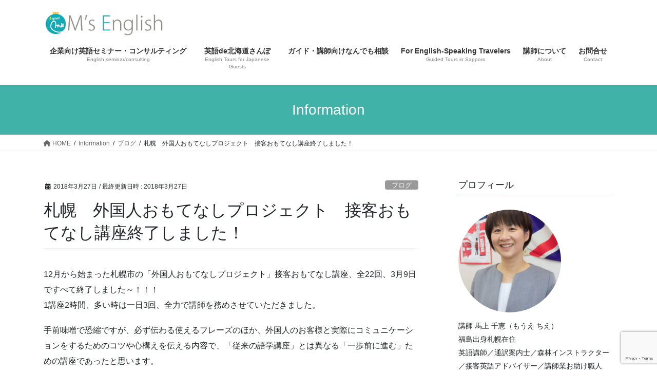

--- FILE ---
content_type: text/html; charset=UTF-8
request_url: https://msenglish-network.com/blog/%E6%9C%AD%E5%B9%8C%E3%80%80%E5%A4%96%E5%9B%BD%E4%BA%BA%E3%81%8A%E3%82%82%E3%81%A6%E3%81%AA%E3%81%97%E3%83%97%E3%83%AD%E3%82%B8%E3%82%A7%E3%82%AF%E3%83%88%E3%80%80%E6%8E%A5%E5%AE%A2%E3%81%8A%E3%82%82
body_size: 22501
content:
<!DOCTYPE html>
<html dir="ltr" lang="ja" prefix="og: https://ogp.me/ns#">
<head>
<meta charset="utf-8">
<meta http-equiv="X-UA-Compatible" content="IE=edge">
<meta name="viewport" content="width=device-width, initial-scale=1">
<!-- Google tag (gtag.js) --><script async src="https://www.googletagmanager.com/gtag/js?id=UA-105701103-1"></script><script>window.dataLayer = window.dataLayer || [];function gtag(){dataLayer.push(arguments);}gtag('js', new Date());gtag('config', 'UA-105701103-1');</script>
<title>札幌 外国人おもてなしプロジェクト 接客おもてなし講座終了しました！</title>
	<style>img:is([sizes="auto" i], [sizes^="auto," i]) { contain-intrinsic-size: 3000px 1500px }</style>
	
		<!-- All in One SEO 4.8.1.1 - aioseo.com -->
	<meta name="description" content="12月から始まった札幌市の「外国人おもてなしプロジェクト」接客おもてなし講座、全22回、3月9日ですべて終了し" />
	<meta name="robots" content="max-snippet:-1, max-image-preview:large, max-video-preview:-1" />
	<meta name="author" content="msenglish-network"/>
	<link rel="canonical" href="https://msenglish-network.com/blog/%e6%9c%ad%e5%b9%8c%e3%80%80%e5%a4%96%e5%9b%bd%e4%ba%ba%e3%81%8a%e3%82%82%e3%81%a6%e3%81%aa%e3%81%97%e3%83%97%e3%83%ad%e3%82%b8%e3%82%a7%e3%82%af%e3%83%88%e3%80%80%e6%8e%a5%e5%ae%a2%e3%81%8a%e3%82%82" />
	<meta name="generator" content="All in One SEO (AIOSEO) 4.8.1.1" />
		<meta property="og:locale" content="ja_JP" />
		<meta property="og:site_name" content="伝わる英会話を学ぶ・使う　M&#039;s English | 海外の人に気持ちが伝わる英会話セミナー・レッスンを提供しています。" />
		<meta property="og:type" content="article" />
		<meta property="og:title" content="札幌 外国人おもてなしプロジェクト 接客おもてなし講座終了しました！" />
		<meta property="og:description" content="12月から始まった札幌市の「外国人おもてなしプロジェクト」接客おもてなし講座、全22回、3月9日ですべて終了し" />
		<meta property="og:url" content="https://msenglish-network.com/blog/%e6%9c%ad%e5%b9%8c%e3%80%80%e5%a4%96%e5%9b%bd%e4%ba%ba%e3%81%8a%e3%82%82%e3%81%a6%e3%81%aa%e3%81%97%e3%83%97%e3%83%ad%e3%82%b8%e3%82%a7%e3%82%af%e3%83%88%e3%80%80%e6%8e%a5%e5%ae%a2%e3%81%8a%e3%82%82" />
		<meta property="og:image" content="https://msenglish-network.com/wp-content/uploads/2018/01/81eb71edeb244d60e24d619445e89fcb.jpg" />
		<meta property="og:image:secure_url" content="https://msenglish-network.com/wp-content/uploads/2018/01/81eb71edeb244d60e24d619445e89fcb.jpg" />
		<meta property="og:image:width" content="3546" />
		<meta property="og:image:height" content="2445" />
		<meta property="article:tag" content="ブログ" />
		<meta property="article:published_time" content="2018-03-26T23:17:43+00:00" />
		<meta property="article:modified_time" content="2018-03-26T23:17:43+00:00" />
		<meta property="article:author" content="msenglish-network" />
		<meta name="twitter:card" content="summary_large_image" />
		<meta name="twitter:title" content="札幌 外国人おもてなしプロジェクト 接客おもてなし講座終了しました！" />
		<meta name="twitter:description" content="12月から始まった札幌市の「外国人おもてなしプロジェクト」接客おもてなし講座、全22回、3月9日ですべて終了し" />
		<meta name="twitter:image" content="https://msenglish-network.com/wp-content/uploads/2018/01/81eb71edeb244d60e24d619445e89fcb.jpg" />
		<script type="application/ld+json" class="aioseo-schema">
			{"@context":"https:\/\/schema.org","@graph":[{"@type":"Article","@id":"https:\/\/msenglish-network.com\/blog\/%e6%9c%ad%e5%b9%8c%e3%80%80%e5%a4%96%e5%9b%bd%e4%ba%ba%e3%81%8a%e3%82%82%e3%81%a6%e3%81%aa%e3%81%97%e3%83%97%e3%83%ad%e3%82%b8%e3%82%a7%e3%82%af%e3%83%88%e3%80%80%e6%8e%a5%e5%ae%a2%e3%81%8a%e3%82%82#article","name":"\u672d\u5e4c \u5916\u56fd\u4eba\u304a\u3082\u3066\u306a\u3057\u30d7\u30ed\u30b8\u30a7\u30af\u30c8 \u63a5\u5ba2\u304a\u3082\u3066\u306a\u3057\u8b1b\u5ea7\u7d42\u4e86\u3057\u307e\u3057\u305f\uff01","headline":"\u672d\u5e4c\u3000\u5916\u56fd\u4eba\u304a\u3082\u3066\u306a\u3057\u30d7\u30ed\u30b8\u30a7\u30af\u30c8\u3000\u63a5\u5ba2\u304a\u3082\u3066\u306a\u3057\u8b1b\u5ea7\u7d42\u4e86\u3057\u307e\u3057\u305f\uff01","author":{"@id":"https:\/\/msenglish-network.com\/author\/msenglish-network#author"},"publisher":{"@id":"https:\/\/msenglish-network.com\/#person"},"image":{"@type":"ImageObject","url":"https:\/\/msenglish-network.com\/wp-content\/uploads\/2018\/01\/81eb71edeb244d60e24d619445e89fcb.jpg","width":3546,"height":2445},"datePublished":"2018-03-27T08:17:43+09:00","dateModified":"2018-03-27T08:17:43+09:00","inLanguage":"ja","mainEntityOfPage":{"@id":"https:\/\/msenglish-network.com\/blog\/%e6%9c%ad%e5%b9%8c%e3%80%80%e5%a4%96%e5%9b%bd%e4%ba%ba%e3%81%8a%e3%82%82%e3%81%a6%e3%81%aa%e3%81%97%e3%83%97%e3%83%ad%e3%82%b8%e3%82%a7%e3%82%af%e3%83%88%e3%80%80%e6%8e%a5%e5%ae%a2%e3%81%8a%e3%82%82#webpage"},"isPartOf":{"@id":"https:\/\/msenglish-network.com\/blog\/%e6%9c%ad%e5%b9%8c%e3%80%80%e5%a4%96%e5%9b%bd%e4%ba%ba%e3%81%8a%e3%82%82%e3%81%a6%e3%81%aa%e3%81%97%e3%83%97%e3%83%ad%e3%82%b8%e3%82%a7%e3%82%af%e3%83%88%e3%80%80%e6%8e%a5%e5%ae%a2%e3%81%8a%e3%82%82#webpage"},"articleSection":"\u30d6\u30ed\u30b0"},{"@type":"BreadcrumbList","@id":"https:\/\/msenglish-network.com\/blog\/%e6%9c%ad%e5%b9%8c%e3%80%80%e5%a4%96%e5%9b%bd%e4%ba%ba%e3%81%8a%e3%82%82%e3%81%a6%e3%81%aa%e3%81%97%e3%83%97%e3%83%ad%e3%82%b8%e3%82%a7%e3%82%af%e3%83%88%e3%80%80%e6%8e%a5%e5%ae%a2%e3%81%8a%e3%82%82#breadcrumblist","itemListElement":[{"@type":"ListItem","@id":"https:\/\/msenglish-network.com\/#listItem","position":1,"name":"\u5bb6","item":"https:\/\/msenglish-network.com\/","nextItem":{"@type":"ListItem","@id":"https:\/\/msenglish-network.com\/category\/blog#listItem","name":"\u30d6\u30ed\u30b0"}},{"@type":"ListItem","@id":"https:\/\/msenglish-network.com\/category\/blog#listItem","position":2,"name":"\u30d6\u30ed\u30b0","previousItem":{"@type":"ListItem","@id":"https:\/\/msenglish-network.com\/#listItem","name":"\u5bb6"}}]},{"@type":"Person","@id":"https:\/\/msenglish-network.com\/#person","name":"msenglish-network","image":{"@type":"ImageObject","@id":"https:\/\/msenglish-network.com\/blog\/%e6%9c%ad%e5%b9%8c%e3%80%80%e5%a4%96%e5%9b%bd%e4%ba%ba%e3%81%8a%e3%82%82%e3%81%a6%e3%81%aa%e3%81%97%e3%83%97%e3%83%ad%e3%82%b8%e3%82%a7%e3%82%af%e3%83%88%e3%80%80%e6%8e%a5%e5%ae%a2%e3%81%8a%e3%82%82#personImage","url":"https:\/\/secure.gravatar.com\/avatar\/4d7d729ded9310079f8f8717aedb650d?s=96&d=mm&r=g","width":96,"height":96,"caption":"msenglish-network"},"sameAs":["msenglish-network"]},{"@type":"Person","@id":"https:\/\/msenglish-network.com\/author\/msenglish-network#author","url":"https:\/\/msenglish-network.com\/author\/msenglish-network","name":"msenglish-network","image":{"@type":"ImageObject","@id":"https:\/\/msenglish-network.com\/blog\/%e6%9c%ad%e5%b9%8c%e3%80%80%e5%a4%96%e5%9b%bd%e4%ba%ba%e3%81%8a%e3%82%82%e3%81%a6%e3%81%aa%e3%81%97%e3%83%97%e3%83%ad%e3%82%b8%e3%82%a7%e3%82%af%e3%83%88%e3%80%80%e6%8e%a5%e5%ae%a2%e3%81%8a%e3%82%82#authorImage","url":"https:\/\/secure.gravatar.com\/avatar\/4d7d729ded9310079f8f8717aedb650d?s=96&d=mm&r=g","width":96,"height":96,"caption":"msenglish-network"},"sameAs":["msenglish-network"]},{"@type":"WebPage","@id":"https:\/\/msenglish-network.com\/blog\/%e6%9c%ad%e5%b9%8c%e3%80%80%e5%a4%96%e5%9b%bd%e4%ba%ba%e3%81%8a%e3%82%82%e3%81%a6%e3%81%aa%e3%81%97%e3%83%97%e3%83%ad%e3%82%b8%e3%82%a7%e3%82%af%e3%83%88%e3%80%80%e6%8e%a5%e5%ae%a2%e3%81%8a%e3%82%82#webpage","url":"https:\/\/msenglish-network.com\/blog\/%e6%9c%ad%e5%b9%8c%e3%80%80%e5%a4%96%e5%9b%bd%e4%ba%ba%e3%81%8a%e3%82%82%e3%81%a6%e3%81%aa%e3%81%97%e3%83%97%e3%83%ad%e3%82%b8%e3%82%a7%e3%82%af%e3%83%88%e3%80%80%e6%8e%a5%e5%ae%a2%e3%81%8a%e3%82%82","name":"\u672d\u5e4c \u5916\u56fd\u4eba\u304a\u3082\u3066\u306a\u3057\u30d7\u30ed\u30b8\u30a7\u30af\u30c8 \u63a5\u5ba2\u304a\u3082\u3066\u306a\u3057\u8b1b\u5ea7\u7d42\u4e86\u3057\u307e\u3057\u305f\uff01","description":"12\u6708\u304b\u3089\u59cb\u307e\u3063\u305f\u672d\u5e4c\u5e02\u306e\u300c\u5916\u56fd\u4eba\u304a\u3082\u3066\u306a\u3057\u30d7\u30ed\u30b8\u30a7\u30af\u30c8\u300d\u63a5\u5ba2\u304a\u3082\u3066\u306a\u3057\u8b1b\u5ea7\u3001\u516822\u56de\u30013\u67089\u65e5\u3067\u3059\u3079\u3066\u7d42\u4e86\u3057","inLanguage":"ja","isPartOf":{"@id":"https:\/\/msenglish-network.com\/#website"},"breadcrumb":{"@id":"https:\/\/msenglish-network.com\/blog\/%e6%9c%ad%e5%b9%8c%e3%80%80%e5%a4%96%e5%9b%bd%e4%ba%ba%e3%81%8a%e3%82%82%e3%81%a6%e3%81%aa%e3%81%97%e3%83%97%e3%83%ad%e3%82%b8%e3%82%a7%e3%82%af%e3%83%88%e3%80%80%e6%8e%a5%e5%ae%a2%e3%81%8a%e3%82%82#breadcrumblist"},"author":{"@id":"https:\/\/msenglish-network.com\/author\/msenglish-network#author"},"creator":{"@id":"https:\/\/msenglish-network.com\/author\/msenglish-network#author"},"image":{"@type":"ImageObject","url":"https:\/\/msenglish-network.com\/wp-content\/uploads\/2018\/01\/81eb71edeb244d60e24d619445e89fcb.jpg","@id":"https:\/\/msenglish-network.com\/blog\/%e6%9c%ad%e5%b9%8c%e3%80%80%e5%a4%96%e5%9b%bd%e4%ba%ba%e3%81%8a%e3%82%82%e3%81%a6%e3%81%aa%e3%81%97%e3%83%97%e3%83%ad%e3%82%b8%e3%82%a7%e3%82%af%e3%83%88%e3%80%80%e6%8e%a5%e5%ae%a2%e3%81%8a%e3%82%82\/#mainImage","width":3546,"height":2445},"primaryImageOfPage":{"@id":"https:\/\/msenglish-network.com\/blog\/%e6%9c%ad%e5%b9%8c%e3%80%80%e5%a4%96%e5%9b%bd%e4%ba%ba%e3%81%8a%e3%82%82%e3%81%a6%e3%81%aa%e3%81%97%e3%83%97%e3%83%ad%e3%82%b8%e3%82%a7%e3%82%af%e3%83%88%e3%80%80%e6%8e%a5%e5%ae%a2%e3%81%8a%e3%82%82#mainImage"},"datePublished":"2018-03-27T08:17:43+09:00","dateModified":"2018-03-27T08:17:43+09:00"},{"@type":"WebSite","@id":"https:\/\/msenglish-network.com\/#website","url":"https:\/\/msenglish-network.com\/","name":"\u4f1d\u308f\u308b\u82f1\u4f1a\u8a71\u3092\u5b66\u3076\u30fb\u4f7f\u3046\u3000M's English","description":"\u6d77\u5916\u306e\u4eba\u306b\u6c17\u6301\u3061\u304c\u4f1d\u308f\u308b\u82f1\u4f1a\u8a71\u30bb\u30df\u30ca\u30fc\u30fb\u30ec\u30c3\u30b9\u30f3\u3092\u63d0\u4f9b\u3057\u3066\u3044\u307e\u3059\u3002","inLanguage":"ja","publisher":{"@id":"https:\/\/msenglish-network.com\/#person"}}]}
		</script>
		<!-- All in One SEO -->

<link rel='dns-prefetch' href='//cdn.jsdelivr.net' />
<link rel="alternate" type="application/rss+xml" title="伝わる英会話を学ぶ・使う　M&#039;s English &raquo; フィード" href="https://msenglish-network.com/feed" />
<link rel="alternate" type="application/rss+xml" title="伝わる英会話を学ぶ・使う　M&#039;s English &raquo; コメントフィード" href="https://msenglish-network.com/comments/feed" />
<meta name="description" content="12月から始まった札幌市の「外国人おもてなしプロジェクト」接客おもてなし講座、全22回、3月9日ですべて終了しました～！！！1講座2時間、多い時は一日3回、全力で講師を務めさせていただきました。手前味噌で恐縮ですが、必ず伝わる使えるフレーズのほか、外国人のお客様と実際にコミュニケーションをするためのコツや心構えを伝える内容で、「従来の語学講座」とは異なる「一歩前に進む」ための講座であったと思います。参加された方からも「受けた次の日から従業員の外国人のお客様に対" /><script type="text/javascript">
/* <![CDATA[ */
window._wpemojiSettings = {"baseUrl":"https:\/\/s.w.org\/images\/core\/emoji\/15.0.3\/72x72\/","ext":".png","svgUrl":"https:\/\/s.w.org\/images\/core\/emoji\/15.0.3\/svg\/","svgExt":".svg","source":{"concatemoji":"https:\/\/msenglish-network.com\/wp-includes\/js\/wp-emoji-release.min.js?ver=6.7.4"}};
/*! This file is auto-generated */
!function(i,n){var o,s,e;function c(e){try{var t={supportTests:e,timestamp:(new Date).valueOf()};sessionStorage.setItem(o,JSON.stringify(t))}catch(e){}}function p(e,t,n){e.clearRect(0,0,e.canvas.width,e.canvas.height),e.fillText(t,0,0);var t=new Uint32Array(e.getImageData(0,0,e.canvas.width,e.canvas.height).data),r=(e.clearRect(0,0,e.canvas.width,e.canvas.height),e.fillText(n,0,0),new Uint32Array(e.getImageData(0,0,e.canvas.width,e.canvas.height).data));return t.every(function(e,t){return e===r[t]})}function u(e,t,n){switch(t){case"flag":return n(e,"\ud83c\udff3\ufe0f\u200d\u26a7\ufe0f","\ud83c\udff3\ufe0f\u200b\u26a7\ufe0f")?!1:!n(e,"\ud83c\uddfa\ud83c\uddf3","\ud83c\uddfa\u200b\ud83c\uddf3")&&!n(e,"\ud83c\udff4\udb40\udc67\udb40\udc62\udb40\udc65\udb40\udc6e\udb40\udc67\udb40\udc7f","\ud83c\udff4\u200b\udb40\udc67\u200b\udb40\udc62\u200b\udb40\udc65\u200b\udb40\udc6e\u200b\udb40\udc67\u200b\udb40\udc7f");case"emoji":return!n(e,"\ud83d\udc26\u200d\u2b1b","\ud83d\udc26\u200b\u2b1b")}return!1}function f(e,t,n){var r="undefined"!=typeof WorkerGlobalScope&&self instanceof WorkerGlobalScope?new OffscreenCanvas(300,150):i.createElement("canvas"),a=r.getContext("2d",{willReadFrequently:!0}),o=(a.textBaseline="top",a.font="600 32px Arial",{});return e.forEach(function(e){o[e]=t(a,e,n)}),o}function t(e){var t=i.createElement("script");t.src=e,t.defer=!0,i.head.appendChild(t)}"undefined"!=typeof Promise&&(o="wpEmojiSettingsSupports",s=["flag","emoji"],n.supports={everything:!0,everythingExceptFlag:!0},e=new Promise(function(e){i.addEventListener("DOMContentLoaded",e,{once:!0})}),new Promise(function(t){var n=function(){try{var e=JSON.parse(sessionStorage.getItem(o));if("object"==typeof e&&"number"==typeof e.timestamp&&(new Date).valueOf()<e.timestamp+604800&&"object"==typeof e.supportTests)return e.supportTests}catch(e){}return null}();if(!n){if("undefined"!=typeof Worker&&"undefined"!=typeof OffscreenCanvas&&"undefined"!=typeof URL&&URL.createObjectURL&&"undefined"!=typeof Blob)try{var e="postMessage("+f.toString()+"("+[JSON.stringify(s),u.toString(),p.toString()].join(",")+"));",r=new Blob([e],{type:"text/javascript"}),a=new Worker(URL.createObjectURL(r),{name:"wpTestEmojiSupports"});return void(a.onmessage=function(e){c(n=e.data),a.terminate(),t(n)})}catch(e){}c(n=f(s,u,p))}t(n)}).then(function(e){for(var t in e)n.supports[t]=e[t],n.supports.everything=n.supports.everything&&n.supports[t],"flag"!==t&&(n.supports.everythingExceptFlag=n.supports.everythingExceptFlag&&n.supports[t]);n.supports.everythingExceptFlag=n.supports.everythingExceptFlag&&!n.supports.flag,n.DOMReady=!1,n.readyCallback=function(){n.DOMReady=!0}}).then(function(){return e}).then(function(){var e;n.supports.everything||(n.readyCallback(),(e=n.source||{}).concatemoji?t(e.concatemoji):e.wpemoji&&e.twemoji&&(t(e.twemoji),t(e.wpemoji)))}))}((window,document),window._wpemojiSettings);
/* ]]> */
</script>
<link rel='stylesheet' id='vkExUnit_common_style-css' href='https://msenglish-network.com/wp-content/plugins/vk-all-in-one-expansion-unit/assets/css/vkExUnit_style.css?ver=9.107.1.1' type='text/css' media='all' />
<style id='vkExUnit_common_style-inline-css' type='text/css'>
:root {--ver_page_top_button_url:url(https://msenglish-network.com/wp-content/plugins/vk-all-in-one-expansion-unit/assets/images/to-top-btn-icon.svg);}@font-face {font-weight: normal;font-style: normal;font-family: "vk_sns";src: url("https://msenglish-network.com/wp-content/plugins/vk-all-in-one-expansion-unit/inc/sns/icons/fonts/vk_sns.eot?-bq20cj");src: url("https://msenglish-network.com/wp-content/plugins/vk-all-in-one-expansion-unit/inc/sns/icons/fonts/vk_sns.eot?#iefix-bq20cj") format("embedded-opentype"),url("https://msenglish-network.com/wp-content/plugins/vk-all-in-one-expansion-unit/inc/sns/icons/fonts/vk_sns.woff?-bq20cj") format("woff"),url("https://msenglish-network.com/wp-content/plugins/vk-all-in-one-expansion-unit/inc/sns/icons/fonts/vk_sns.ttf?-bq20cj") format("truetype"),url("https://msenglish-network.com/wp-content/plugins/vk-all-in-one-expansion-unit/inc/sns/icons/fonts/vk_sns.svg?-bq20cj#vk_sns") format("svg");}
.veu_promotion-alert__content--text {border: 1px solid rgba(0,0,0,0.125);padding: 0.5em 1em;border-radius: var(--vk-size-radius);margin-bottom: var(--vk-margin-block-bottom);font-size: 0.875rem;}/* Alert Content部分に段落タグを入れた場合に最後の段落の余白を0にする */.veu_promotion-alert__content--text p:last-of-type{margin-bottom:0;margin-top: 0;}
</style>
<style id='wp-emoji-styles-inline-css' type='text/css'>

	img.wp-smiley, img.emoji {
		display: inline !important;
		border: none !important;
		box-shadow: none !important;
		height: 1em !important;
		width: 1em !important;
		margin: 0 0.07em !important;
		vertical-align: -0.1em !important;
		background: none !important;
		padding: 0 !important;
	}
</style>
<link rel='stylesheet' id='wp-block-library-css' href='https://msenglish-network.com/wp-includes/css/dist/block-library/style.min.css?ver=6.7.4' type='text/css' media='all' />
<style id='wp-block-library-inline-css' type='text/css'>
.vk-cols--reverse{flex-direction:row-reverse}.vk-cols--hasbtn{margin-bottom:0}.vk-cols--hasbtn>.row>.vk_gridColumn_item,.vk-cols--hasbtn>.wp-block-column{position:relative;padding-bottom:3em}.vk-cols--hasbtn>.row>.vk_gridColumn_item>.wp-block-buttons,.vk-cols--hasbtn>.row>.vk_gridColumn_item>.vk_button,.vk-cols--hasbtn>.wp-block-column>.wp-block-buttons,.vk-cols--hasbtn>.wp-block-column>.vk_button{position:absolute;bottom:0;width:100%}.vk-cols--fit.wp-block-columns{gap:0}.vk-cols--fit.wp-block-columns,.vk-cols--fit.wp-block-columns:not(.is-not-stacked-on-mobile){margin-top:0;margin-bottom:0;justify-content:space-between}.vk-cols--fit.wp-block-columns>.wp-block-column *:last-child,.vk-cols--fit.wp-block-columns:not(.is-not-stacked-on-mobile)>.wp-block-column *:last-child{margin-bottom:0}.vk-cols--fit.wp-block-columns>.wp-block-column>.wp-block-cover,.vk-cols--fit.wp-block-columns:not(.is-not-stacked-on-mobile)>.wp-block-column>.wp-block-cover{margin-top:0}.vk-cols--fit.wp-block-columns.has-background,.vk-cols--fit.wp-block-columns:not(.is-not-stacked-on-mobile).has-background{padding:0}@media(max-width: 599px){.vk-cols--fit.wp-block-columns:not(.has-background)>.wp-block-column:not(.has-background),.vk-cols--fit.wp-block-columns:not(.is-not-stacked-on-mobile):not(.has-background)>.wp-block-column:not(.has-background){padding-left:0 !important;padding-right:0 !important}}@media(min-width: 782px){.vk-cols--fit.wp-block-columns .block-editor-block-list__block.wp-block-column:not(:first-child),.vk-cols--fit.wp-block-columns>.wp-block-column:not(:first-child),.vk-cols--fit.wp-block-columns:not(.is-not-stacked-on-mobile) .block-editor-block-list__block.wp-block-column:not(:first-child),.vk-cols--fit.wp-block-columns:not(.is-not-stacked-on-mobile)>.wp-block-column:not(:first-child){margin-left:0}}@media(min-width: 600px)and (max-width: 781px){.vk-cols--fit.wp-block-columns .wp-block-column:nth-child(2n),.vk-cols--fit.wp-block-columns:not(.is-not-stacked-on-mobile) .wp-block-column:nth-child(2n){margin-left:0}.vk-cols--fit.wp-block-columns .wp-block-column:not(:only-child),.vk-cols--fit.wp-block-columns:not(.is-not-stacked-on-mobile) .wp-block-column:not(:only-child){flex-basis:50% !important}}.vk-cols--fit--gap1.wp-block-columns{gap:1px}@media(min-width: 600px)and (max-width: 781px){.vk-cols--fit--gap1.wp-block-columns .wp-block-column:not(:only-child){flex-basis:calc(50% - 1px) !important}}.vk-cols--fit.vk-cols--grid>.block-editor-block-list__block,.vk-cols--fit.vk-cols--grid>.wp-block-column,.vk-cols--fit.vk-cols--grid:not(.is-not-stacked-on-mobile)>.block-editor-block-list__block,.vk-cols--fit.vk-cols--grid:not(.is-not-stacked-on-mobile)>.wp-block-column{flex-basis:50%;box-sizing:border-box}@media(max-width: 599px){.vk-cols--fit.vk-cols--grid.vk-cols--grid--alignfull>.wp-block-column:nth-child(2)>.wp-block-cover,.vk-cols--fit.vk-cols--grid.vk-cols--grid--alignfull>.wp-block-column:nth-child(2)>.vk_outer,.vk-cols--fit.vk-cols--grid:not(.is-not-stacked-on-mobile).vk-cols--grid--alignfull>.wp-block-column:nth-child(2)>.wp-block-cover,.vk-cols--fit.vk-cols--grid:not(.is-not-stacked-on-mobile).vk-cols--grid--alignfull>.wp-block-column:nth-child(2)>.vk_outer{width:100vw;margin-right:calc((100% - 100vw)/2);margin-left:calc((100% - 100vw)/2)}}@media(min-width: 600px){.vk-cols--fit.vk-cols--grid.vk-cols--grid--alignfull>.wp-block-column:nth-child(2)>.wp-block-cover,.vk-cols--fit.vk-cols--grid.vk-cols--grid--alignfull>.wp-block-column:nth-child(2)>.vk_outer,.vk-cols--fit.vk-cols--grid:not(.is-not-stacked-on-mobile).vk-cols--grid--alignfull>.wp-block-column:nth-child(2)>.wp-block-cover,.vk-cols--fit.vk-cols--grid:not(.is-not-stacked-on-mobile).vk-cols--grid--alignfull>.wp-block-column:nth-child(2)>.vk_outer{margin-right:calc(100% - 50vw);width:50vw}}@media(min-width: 600px){.vk-cols--fit.vk-cols--grid.vk-cols--grid--alignfull.vk-cols--reverse>.wp-block-column,.vk-cols--fit.vk-cols--grid:not(.is-not-stacked-on-mobile).vk-cols--grid--alignfull.vk-cols--reverse>.wp-block-column{margin-left:0;margin-right:0}.vk-cols--fit.vk-cols--grid.vk-cols--grid--alignfull.vk-cols--reverse>.wp-block-column:nth-child(2)>.wp-block-cover,.vk-cols--fit.vk-cols--grid.vk-cols--grid--alignfull.vk-cols--reverse>.wp-block-column:nth-child(2)>.vk_outer,.vk-cols--fit.vk-cols--grid:not(.is-not-stacked-on-mobile).vk-cols--grid--alignfull.vk-cols--reverse>.wp-block-column:nth-child(2)>.wp-block-cover,.vk-cols--fit.vk-cols--grid:not(.is-not-stacked-on-mobile).vk-cols--grid--alignfull.vk-cols--reverse>.wp-block-column:nth-child(2)>.vk_outer{margin-left:calc(100% - 50vw)}}.vk-cols--menu h2,.vk-cols--menu h3,.vk-cols--menu h4,.vk-cols--menu h5{margin-bottom:.2em;text-shadow:#000 0 0 10px}.vk-cols--menu h2:first-child,.vk-cols--menu h3:first-child,.vk-cols--menu h4:first-child,.vk-cols--menu h5:first-child{margin-top:0}.vk-cols--menu p{margin-bottom:1rem;text-shadow:#000 0 0 10px}.vk-cols--menu .wp-block-cover__inner-container:last-child{margin-bottom:0}.vk-cols--fitbnrs .wp-block-column .wp-block-cover:hover img{filter:unset}.vk-cols--fitbnrs .wp-block-column .wp-block-cover:hover{background-color:unset}.vk-cols--fitbnrs .wp-block-column .wp-block-cover:hover .wp-block-cover__image-background{filter:unset !important}.vk-cols--fitbnrs .wp-block-cover__inner-container{position:absolute;height:100%;width:100%}.vk-cols--fitbnrs .vk_button{height:100%;margin:0}.vk-cols--fitbnrs .vk_button .vk_button_btn,.vk-cols--fitbnrs .vk_button .btn{height:100%;width:100%;border:none;box-shadow:none;background-color:unset !important;transition:unset}.vk-cols--fitbnrs .vk_button .vk_button_btn:hover,.vk-cols--fitbnrs .vk_button .btn:hover{transition:unset}.vk-cols--fitbnrs .vk_button .vk_button_btn:after,.vk-cols--fitbnrs .vk_button .btn:after{border:none}.vk-cols--fitbnrs .vk_button .vk_button_link_txt{width:100%;position:absolute;top:50%;left:50%;transform:translateY(-50%) translateX(-50%);font-size:2rem;text-shadow:#000 0 0 10px}.vk-cols--fitbnrs .vk_button .vk_button_link_subCaption{width:100%;position:absolute;top:calc(50% + 2.2em);left:50%;transform:translateY(-50%) translateX(-50%);text-shadow:#000 0 0 10px}@media(min-width: 992px){.vk-cols--media.wp-block-columns{gap:3rem}}.vk-fit-map figure{margin-bottom:0}.vk-fit-map iframe{position:relative;margin-bottom:0;display:block;max-height:400px;width:100vw}.vk-fit-map:is(.alignfull,.alignwide) div{max-width:100%}.vk-table--th--width25 :where(tr>*:first-child){width:25%}.vk-table--th--width30 :where(tr>*:first-child){width:30%}.vk-table--th--width35 :where(tr>*:first-child){width:35%}.vk-table--th--width40 :where(tr>*:first-child){width:40%}.vk-table--th--bg-bright :where(tr>*:first-child){background-color:var(--wp--preset--color--bg-secondary, rgba(0, 0, 0, 0.05))}@media(max-width: 599px){.vk-table--mobile-block :is(th,td){width:100%;display:block}.vk-table--mobile-block.wp-block-table table :is(th,td){border-top:none}}.vk-table--width--th25 :where(tr>*:first-child){width:25%}.vk-table--width--th30 :where(tr>*:first-child){width:30%}.vk-table--width--th35 :where(tr>*:first-child){width:35%}.vk-table--width--th40 :where(tr>*:first-child){width:40%}.no-margin{margin:0}@media(max-width: 599px){.wp-block-image.vk-aligncenter--mobile>.alignright{float:none;margin-left:auto;margin-right:auto}.vk-no-padding-horizontal--mobile{padding-left:0 !important;padding-right:0 !important}}
/* VK Color Palettes */
</style>
<style id='classic-theme-styles-inline-css' type='text/css'>
/*! This file is auto-generated */
.wp-block-button__link{color:#fff;background-color:#32373c;border-radius:9999px;box-shadow:none;text-decoration:none;padding:calc(.667em + 2px) calc(1.333em + 2px);font-size:1.125em}.wp-block-file__button{background:#32373c;color:#fff;text-decoration:none}
</style>
<style id='global-styles-inline-css' type='text/css'>
:root{--wp--preset--aspect-ratio--square: 1;--wp--preset--aspect-ratio--4-3: 4/3;--wp--preset--aspect-ratio--3-4: 3/4;--wp--preset--aspect-ratio--3-2: 3/2;--wp--preset--aspect-ratio--2-3: 2/3;--wp--preset--aspect-ratio--16-9: 16/9;--wp--preset--aspect-ratio--9-16: 9/16;--wp--preset--color--black: #000000;--wp--preset--color--cyan-bluish-gray: #abb8c3;--wp--preset--color--white: #ffffff;--wp--preset--color--pale-pink: #f78da7;--wp--preset--color--vivid-red: #cf2e2e;--wp--preset--color--luminous-vivid-orange: #ff6900;--wp--preset--color--luminous-vivid-amber: #fcb900;--wp--preset--color--light-green-cyan: #7bdcb5;--wp--preset--color--vivid-green-cyan: #00d084;--wp--preset--color--pale-cyan-blue: #8ed1fc;--wp--preset--color--vivid-cyan-blue: #0693e3;--wp--preset--color--vivid-purple: #9b51e0;--wp--preset--gradient--vivid-cyan-blue-to-vivid-purple: linear-gradient(135deg,rgba(6,147,227,1) 0%,rgb(155,81,224) 100%);--wp--preset--gradient--light-green-cyan-to-vivid-green-cyan: linear-gradient(135deg,rgb(122,220,180) 0%,rgb(0,208,130) 100%);--wp--preset--gradient--luminous-vivid-amber-to-luminous-vivid-orange: linear-gradient(135deg,rgba(252,185,0,1) 0%,rgba(255,105,0,1) 100%);--wp--preset--gradient--luminous-vivid-orange-to-vivid-red: linear-gradient(135deg,rgba(255,105,0,1) 0%,rgb(207,46,46) 100%);--wp--preset--gradient--very-light-gray-to-cyan-bluish-gray: linear-gradient(135deg,rgb(238,238,238) 0%,rgb(169,184,195) 100%);--wp--preset--gradient--cool-to-warm-spectrum: linear-gradient(135deg,rgb(74,234,220) 0%,rgb(151,120,209) 20%,rgb(207,42,186) 40%,rgb(238,44,130) 60%,rgb(251,105,98) 80%,rgb(254,248,76) 100%);--wp--preset--gradient--blush-light-purple: linear-gradient(135deg,rgb(255,206,236) 0%,rgb(152,150,240) 100%);--wp--preset--gradient--blush-bordeaux: linear-gradient(135deg,rgb(254,205,165) 0%,rgb(254,45,45) 50%,rgb(107,0,62) 100%);--wp--preset--gradient--luminous-dusk: linear-gradient(135deg,rgb(255,203,112) 0%,rgb(199,81,192) 50%,rgb(65,88,208) 100%);--wp--preset--gradient--pale-ocean: linear-gradient(135deg,rgb(255,245,203) 0%,rgb(182,227,212) 50%,rgb(51,167,181) 100%);--wp--preset--gradient--electric-grass: linear-gradient(135deg,rgb(202,248,128) 0%,rgb(113,206,126) 100%);--wp--preset--gradient--midnight: linear-gradient(135deg,rgb(2,3,129) 0%,rgb(40,116,252) 100%);--wp--preset--font-size--small: 13px;--wp--preset--font-size--medium: 20px;--wp--preset--font-size--large: 36px;--wp--preset--font-size--x-large: 42px;--wp--preset--spacing--20: 0.44rem;--wp--preset--spacing--30: 0.67rem;--wp--preset--spacing--40: 1rem;--wp--preset--spacing--50: 1.5rem;--wp--preset--spacing--60: 2.25rem;--wp--preset--spacing--70: 3.38rem;--wp--preset--spacing--80: 5.06rem;--wp--preset--shadow--natural: 6px 6px 9px rgba(0, 0, 0, 0.2);--wp--preset--shadow--deep: 12px 12px 50px rgba(0, 0, 0, 0.4);--wp--preset--shadow--sharp: 6px 6px 0px rgba(0, 0, 0, 0.2);--wp--preset--shadow--outlined: 6px 6px 0px -3px rgba(255, 255, 255, 1), 6px 6px rgba(0, 0, 0, 1);--wp--preset--shadow--crisp: 6px 6px 0px rgba(0, 0, 0, 1);}:where(.is-layout-flex){gap: 0.5em;}:where(.is-layout-grid){gap: 0.5em;}body .is-layout-flex{display: flex;}.is-layout-flex{flex-wrap: wrap;align-items: center;}.is-layout-flex > :is(*, div){margin: 0;}body .is-layout-grid{display: grid;}.is-layout-grid > :is(*, div){margin: 0;}:where(.wp-block-columns.is-layout-flex){gap: 2em;}:where(.wp-block-columns.is-layout-grid){gap: 2em;}:where(.wp-block-post-template.is-layout-flex){gap: 1.25em;}:where(.wp-block-post-template.is-layout-grid){gap: 1.25em;}.has-black-color{color: var(--wp--preset--color--black) !important;}.has-cyan-bluish-gray-color{color: var(--wp--preset--color--cyan-bluish-gray) !important;}.has-white-color{color: var(--wp--preset--color--white) !important;}.has-pale-pink-color{color: var(--wp--preset--color--pale-pink) !important;}.has-vivid-red-color{color: var(--wp--preset--color--vivid-red) !important;}.has-luminous-vivid-orange-color{color: var(--wp--preset--color--luminous-vivid-orange) !important;}.has-luminous-vivid-amber-color{color: var(--wp--preset--color--luminous-vivid-amber) !important;}.has-light-green-cyan-color{color: var(--wp--preset--color--light-green-cyan) !important;}.has-vivid-green-cyan-color{color: var(--wp--preset--color--vivid-green-cyan) !important;}.has-pale-cyan-blue-color{color: var(--wp--preset--color--pale-cyan-blue) !important;}.has-vivid-cyan-blue-color{color: var(--wp--preset--color--vivid-cyan-blue) !important;}.has-vivid-purple-color{color: var(--wp--preset--color--vivid-purple) !important;}.has-black-background-color{background-color: var(--wp--preset--color--black) !important;}.has-cyan-bluish-gray-background-color{background-color: var(--wp--preset--color--cyan-bluish-gray) !important;}.has-white-background-color{background-color: var(--wp--preset--color--white) !important;}.has-pale-pink-background-color{background-color: var(--wp--preset--color--pale-pink) !important;}.has-vivid-red-background-color{background-color: var(--wp--preset--color--vivid-red) !important;}.has-luminous-vivid-orange-background-color{background-color: var(--wp--preset--color--luminous-vivid-orange) !important;}.has-luminous-vivid-amber-background-color{background-color: var(--wp--preset--color--luminous-vivid-amber) !important;}.has-light-green-cyan-background-color{background-color: var(--wp--preset--color--light-green-cyan) !important;}.has-vivid-green-cyan-background-color{background-color: var(--wp--preset--color--vivid-green-cyan) !important;}.has-pale-cyan-blue-background-color{background-color: var(--wp--preset--color--pale-cyan-blue) !important;}.has-vivid-cyan-blue-background-color{background-color: var(--wp--preset--color--vivid-cyan-blue) !important;}.has-vivid-purple-background-color{background-color: var(--wp--preset--color--vivid-purple) !important;}.has-black-border-color{border-color: var(--wp--preset--color--black) !important;}.has-cyan-bluish-gray-border-color{border-color: var(--wp--preset--color--cyan-bluish-gray) !important;}.has-white-border-color{border-color: var(--wp--preset--color--white) !important;}.has-pale-pink-border-color{border-color: var(--wp--preset--color--pale-pink) !important;}.has-vivid-red-border-color{border-color: var(--wp--preset--color--vivid-red) !important;}.has-luminous-vivid-orange-border-color{border-color: var(--wp--preset--color--luminous-vivid-orange) !important;}.has-luminous-vivid-amber-border-color{border-color: var(--wp--preset--color--luminous-vivid-amber) !important;}.has-light-green-cyan-border-color{border-color: var(--wp--preset--color--light-green-cyan) !important;}.has-vivid-green-cyan-border-color{border-color: var(--wp--preset--color--vivid-green-cyan) !important;}.has-pale-cyan-blue-border-color{border-color: var(--wp--preset--color--pale-cyan-blue) !important;}.has-vivid-cyan-blue-border-color{border-color: var(--wp--preset--color--vivid-cyan-blue) !important;}.has-vivid-purple-border-color{border-color: var(--wp--preset--color--vivid-purple) !important;}.has-vivid-cyan-blue-to-vivid-purple-gradient-background{background: var(--wp--preset--gradient--vivid-cyan-blue-to-vivid-purple) !important;}.has-light-green-cyan-to-vivid-green-cyan-gradient-background{background: var(--wp--preset--gradient--light-green-cyan-to-vivid-green-cyan) !important;}.has-luminous-vivid-amber-to-luminous-vivid-orange-gradient-background{background: var(--wp--preset--gradient--luminous-vivid-amber-to-luminous-vivid-orange) !important;}.has-luminous-vivid-orange-to-vivid-red-gradient-background{background: var(--wp--preset--gradient--luminous-vivid-orange-to-vivid-red) !important;}.has-very-light-gray-to-cyan-bluish-gray-gradient-background{background: var(--wp--preset--gradient--very-light-gray-to-cyan-bluish-gray) !important;}.has-cool-to-warm-spectrum-gradient-background{background: var(--wp--preset--gradient--cool-to-warm-spectrum) !important;}.has-blush-light-purple-gradient-background{background: var(--wp--preset--gradient--blush-light-purple) !important;}.has-blush-bordeaux-gradient-background{background: var(--wp--preset--gradient--blush-bordeaux) !important;}.has-luminous-dusk-gradient-background{background: var(--wp--preset--gradient--luminous-dusk) !important;}.has-pale-ocean-gradient-background{background: var(--wp--preset--gradient--pale-ocean) !important;}.has-electric-grass-gradient-background{background: var(--wp--preset--gradient--electric-grass) !important;}.has-midnight-gradient-background{background: var(--wp--preset--gradient--midnight) !important;}.has-small-font-size{font-size: var(--wp--preset--font-size--small) !important;}.has-medium-font-size{font-size: var(--wp--preset--font-size--medium) !important;}.has-large-font-size{font-size: var(--wp--preset--font-size--large) !important;}.has-x-large-font-size{font-size: var(--wp--preset--font-size--x-large) !important;}
:where(.wp-block-post-template.is-layout-flex){gap: 1.25em;}:where(.wp-block-post-template.is-layout-grid){gap: 1.25em;}
:where(.wp-block-columns.is-layout-flex){gap: 2em;}:where(.wp-block-columns.is-layout-grid){gap: 2em;}
:root :where(.wp-block-pullquote){font-size: 1.5em;line-height: 1.6;}
</style>
<link rel='stylesheet' id='contact-form-7-css' href='https://msenglish-network.com/wp-content/plugins/contact-form-7/includes/css/styles.css?ver=6.0.6' type='text/css' media='all' />
<link rel='stylesheet' id='vk-swiper-style-css' href='https://msenglish-network.com/wp-content/plugins/vk-blocks/vendor/vektor-inc/vk-swiper/src/assets/css/swiper-bundle.min.css?ver=11.0.2' type='text/css' media='all' />
<link rel='stylesheet' id='bootstrap-4-style-css' href='https://msenglish-network.com/wp-content/themes/lightning/_g2/library/bootstrap-4/css/bootstrap.min.css?ver=4.5.0' type='text/css' media='all' />
<link rel='stylesheet' id='lightning-common-style-css' href='https://msenglish-network.com/wp-content/themes/lightning/_g2/assets/css/common.css?ver=15.29.4' type='text/css' media='all' />
<style id='lightning-common-style-inline-css' type='text/css'>
/* vk-mobile-nav */:root {--vk-mobile-nav-menu-btn-bg-src: url("https://msenglish-network.com/wp-content/themes/lightning/_g2/inc/vk-mobile-nav/package/images/vk-menu-btn-black.svg");--vk-mobile-nav-menu-btn-close-bg-src: url("https://msenglish-network.com/wp-content/themes/lightning/_g2/inc/vk-mobile-nav/package/images/vk-menu-close-black.svg");--vk-menu-acc-icon-open-black-bg-src: url("https://msenglish-network.com/wp-content/themes/lightning/_g2/inc/vk-mobile-nav/package/images/vk-menu-acc-icon-open-black.svg");--vk-menu-acc-icon-open-white-bg-src: url("https://msenglish-network.com/wp-content/themes/lightning/_g2/inc/vk-mobile-nav/package/images/vk-menu-acc-icon-open-white.svg");--vk-menu-acc-icon-close-black-bg-src: url("https://msenglish-network.com/wp-content/themes/lightning/_g2/inc/vk-mobile-nav/package/images/vk-menu-close-black.svg");--vk-menu-acc-icon-close-white-bg-src: url("https://msenglish-network.com/wp-content/themes/lightning/_g2/inc/vk-mobile-nav/package/images/vk-menu-close-white.svg");}
</style>
<link rel='stylesheet' id='lightning-design-style-css' href='https://msenglish-network.com/wp-content/themes/lightning/_g2/design-skin/origin2/css/style.css?ver=15.29.4' type='text/css' media='all' />
<style id='lightning-design-style-inline-css' type='text/css'>
:root {--color-key:#40b2a7;--wp--preset--color--vk-color-primary:#40b2a7;--color-key-dark:#86cec2;}
/* ltg common custom */:root {--vk-menu-acc-btn-border-color:#333;--vk-color-primary:#40b2a7;--vk-color-primary-dark:#86cec2;--vk-color-primary-vivid:#46c4b8;--color-key:#40b2a7;--wp--preset--color--vk-color-primary:#40b2a7;--color-key-dark:#86cec2;}.veu_color_txt_key { color:#86cec2 ; }.veu_color_bg_key { background-color:#86cec2 ; }.veu_color_border_key { border-color:#86cec2 ; }.btn-default { border-color:#40b2a7;color:#40b2a7;}.btn-default:focus,.btn-default:hover { border-color:#40b2a7;background-color: #40b2a7; }.wp-block-search__button,.btn-primary { background-color:#40b2a7;border-color:#86cec2; }.wp-block-search__button:focus,.wp-block-search__button:hover,.btn-primary:not(:disabled):not(.disabled):active,.btn-primary:focus,.btn-primary:hover { background-color:#86cec2;border-color:#40b2a7; }.btn-outline-primary { color : #40b2a7 ; border-color:#40b2a7; }.btn-outline-primary:not(:disabled):not(.disabled):active,.btn-outline-primary:focus,.btn-outline-primary:hover { color : #fff; background-color:#40b2a7;border-color:#86cec2; }a { color:#337ab7; }
.tagcloud a:before { font-family: "Font Awesome 5 Free";content: "\f02b";font-weight: bold; }
.media .media-body .media-heading a:hover { color:#40b2a7; }@media (min-width: 768px){.gMenu > li:before,.gMenu > li.menu-item-has-children::after { border-bottom-color:#86cec2 }.gMenu li li { background-color:#86cec2 }.gMenu li li a:hover { background-color:#40b2a7; }} /* @media (min-width: 768px) */.page-header { background-color:#40b2a7; }h2,.mainSection-title { border-top-color:#40b2a7; }h3:after,.subSection-title:after { border-bottom-color:#40b2a7; }ul.page-numbers li span.page-numbers.current,.page-link dl .post-page-numbers.current { background-color:#40b2a7; }.pager li > a { border-color:#40b2a7;color:#40b2a7;}.pager li > a:hover { background-color:#40b2a7;color:#fff;}.siteFooter { border-top-color:#40b2a7; }dt { border-left-color:#40b2a7; }:root {--g_nav_main_acc_icon_open_url:url(https://msenglish-network.com/wp-content/themes/lightning/_g2/inc/vk-mobile-nav/package/images/vk-menu-acc-icon-open-black.svg);--g_nav_main_acc_icon_close_url: url(https://msenglish-network.com/wp-content/themes/lightning/_g2/inc/vk-mobile-nav/package/images/vk-menu-close-black.svg);--g_nav_sub_acc_icon_open_url: url(https://msenglish-network.com/wp-content/themes/lightning/_g2/inc/vk-mobile-nav/package/images/vk-menu-acc-icon-open-white.svg);--g_nav_sub_acc_icon_close_url: url(https://msenglish-network.com/wp-content/themes/lightning/_g2/inc/vk-mobile-nav/package/images/vk-menu-close-white.svg);}
</style>
<link rel='stylesheet' id='veu-cta-css' href='https://msenglish-network.com/wp-content/plugins/vk-all-in-one-expansion-unit/inc/call-to-action/package/assets/css/style.css?ver=9.107.1.1' type='text/css' media='all' />
<link rel='stylesheet' id='vk-blocks-build-css-css' href='https://msenglish-network.com/wp-content/plugins/vk-blocks/build/block-build.css?ver=1.100.0.1' type='text/css' media='all' />
<style id='vk-blocks-build-css-inline-css' type='text/css'>
:root {--vk_flow-arrow: url(https://msenglish-network.com/wp-content/plugins/vk-blocks/inc/vk-blocks/images/arrow_bottom.svg);--vk_image-mask-circle: url(https://msenglish-network.com/wp-content/plugins/vk-blocks/inc/vk-blocks/images/circle.svg);--vk_image-mask-wave01: url(https://msenglish-network.com/wp-content/plugins/vk-blocks/inc/vk-blocks/images/wave01.svg);--vk_image-mask-wave02: url(https://msenglish-network.com/wp-content/plugins/vk-blocks/inc/vk-blocks/images/wave02.svg);--vk_image-mask-wave03: url(https://msenglish-network.com/wp-content/plugins/vk-blocks/inc/vk-blocks/images/wave03.svg);--vk_image-mask-wave04: url(https://msenglish-network.com/wp-content/plugins/vk-blocks/inc/vk-blocks/images/wave04.svg);}

	:root {

		--vk-balloon-border-width:1px;

		--vk-balloon-speech-offset:-12px;
	}
	
</style>
<link rel='stylesheet' id='lightning-theme-style-css' href='https://msenglish-network.com/wp-content/themes/lightning/style.css?ver=15.29.4' type='text/css' media='all' />
<link rel='stylesheet' id='vk-font-awesome-css' href='https://msenglish-network.com/wp-content/themes/lightning/vendor/vektor-inc/font-awesome-versions/src/versions/6/css/all.min.css?ver=6.4.2' type='text/css' media='all' />
<link rel='stylesheet' id='tablepress-default-css' href='https://msenglish-network.com/wp-content/plugins/tablepress/css/build/default.css?ver=3.1.1' type='text/css' media='all' />
<script type="text/javascript" src="https://msenglish-network.com/wp-includes/js/jquery/jquery.min.js?ver=3.7.1" id="jquery-core-js"></script>
<script type="text/javascript" src="https://msenglish-network.com/wp-includes/js/jquery/jquery-migrate.min.js?ver=3.4.1" id="jquery-migrate-js"></script>
<link rel="https://api.w.org/" href="https://msenglish-network.com/wp-json/" /><link rel="alternate" title="JSON" type="application/json" href="https://msenglish-network.com/wp-json/wp/v2/posts/711" /><link rel="EditURI" type="application/rsd+xml" title="RSD" href="https://msenglish-network.com/xmlrpc.php?rsd" />
<meta name="generator" content="WordPress 6.7.4" />
<link rel='shortlink' href='https://msenglish-network.com/?p=711' />
<link rel="alternate" title="oEmbed (JSON)" type="application/json+oembed" href="https://msenglish-network.com/wp-json/oembed/1.0/embed?url=https%3A%2F%2Fmsenglish-network.com%2Fblog%2F%25e6%259c%25ad%25e5%25b9%258c%25e3%2580%2580%25e5%25a4%2596%25e5%259b%25bd%25e4%25ba%25ba%25e3%2581%258a%25e3%2582%2582%25e3%2581%25a6%25e3%2581%25aa%25e3%2581%2597%25e3%2583%2597%25e3%2583%25ad%25e3%2582%25b8%25e3%2582%25a7%25e3%2582%25af%25e3%2583%2588%25e3%2580%2580%25e6%258e%25a5%25e5%25ae%25a2%25e3%2581%258a%25e3%2582%2582" />
<link rel="alternate" title="oEmbed (XML)" type="text/xml+oembed" href="https://msenglish-network.com/wp-json/oembed/1.0/embed?url=https%3A%2F%2Fmsenglish-network.com%2Fblog%2F%25e6%259c%25ad%25e5%25b9%258c%25e3%2580%2580%25e5%25a4%2596%25e5%259b%25bd%25e4%25ba%25ba%25e3%2581%258a%25e3%2582%2582%25e3%2581%25a6%25e3%2581%25aa%25e3%2581%2597%25e3%2583%2597%25e3%2583%25ad%25e3%2582%25b8%25e3%2582%25a7%25e3%2582%25af%25e3%2583%2588%25e3%2580%2580%25e6%258e%25a5%25e5%25ae%25a2%25e3%2581%258a%25e3%2582%2582&#038;format=xml" />
<style id="lightning-color-custom-for-plugins" type="text/css">/* ltg theme common */.color_key_bg,.color_key_bg_hover:hover{background-color: #40b2a7;}.color_key_txt,.color_key_txt_hover:hover{color: #40b2a7;}.color_key_border,.color_key_border_hover:hover{border-color: #40b2a7;}.color_key_dark_bg,.color_key_dark_bg_hover:hover{background-color: #86cec2;}.color_key_dark_txt,.color_key_dark_txt_hover:hover{color: #86cec2;}.color_key_dark_border,.color_key_dark_border_hover:hover{border-color: #86cec2;}</style><!-- [ VK All in One Expansion Unit OGP ] -->
<meta property="og:site_name" content="伝わる英会話を学ぶ・使う　M&#039;s English" />
<meta property="og:url" content="https://msenglish-network.com/blog/%e6%9c%ad%e5%b9%8c%e3%80%80%e5%a4%96%e5%9b%bd%e4%ba%ba%e3%81%8a%e3%82%82%e3%81%a6%e3%81%aa%e3%81%97%e3%83%97%e3%83%ad%e3%82%b8%e3%82%a7%e3%82%af%e3%83%88%e3%80%80%e6%8e%a5%e5%ae%a2%e3%81%8a%e3%82%82" />
<meta property="og:title" content="札幌　外国人おもてなしプロジェクト　接客おもてなし講座終了しました！ | 伝わる英会話を学ぶ・使う　M&#039;s English" />
<meta property="og:description" content="12月から始まった札幌市の「外国人おもてなしプロジェクト」接客おもてなし講座、全22回、3月9日ですべて終了しました～！！！1講座2時間、多い時は一日3回、全力で講師を務めさせていただきました。手前味噌で恐縮ですが、必ず伝わる使えるフレーズのほか、外国人のお客様と実際にコミュニケーションをするためのコツや心構えを伝える内容で、「従来の語学講座」とは異なる「一歩前に進む」ための講座であったと思います。参加された方からも「受けた次の日から従業員の外国人のお客様に対" />
<meta property="og:type" content="article" />
<meta property="og:image" content="https://msenglish-network.com/wp-content/uploads/2018/01/81eb71edeb244d60e24d619445e89fcb-1024x706.jpg" />
<meta property="og:image:width" content="1024" />
<meta property="og:image:height" content="706" />
<!-- [ / VK All in One Expansion Unit OGP ] -->
<link rel="icon" href="https://msenglish-network.com/wp-content/uploads/2021/04/daeff4e08ff642966ba3002a8b90da62-145x150.jpg" sizes="32x32" />
<link rel="icon" href="https://msenglish-network.com/wp-content/uploads/2021/04/daeff4e08ff642966ba3002a8b90da62.jpg" sizes="192x192" />
<link rel="apple-touch-icon" href="https://msenglish-network.com/wp-content/uploads/2021/04/daeff4e08ff642966ba3002a8b90da62.jpg" />
<meta name="msapplication-TileImage" content="https://msenglish-network.com/wp-content/uploads/2021/04/daeff4e08ff642966ba3002a8b90da62.jpg" />
		<style type="text/css" id="wp-custom-css">
			.link_btn{
		display: block;
		text-decoration: none;
    margin: 0 auto;
    max-width: 200px;
    text-align: center;
    background-color: #fff;
    color: #40b2a7;
    padding: 10px;
    border-radius: 7px;
    border: 2px solid #40b2a7;
}

a.link_btn:hover{
		background-color: #40b2a7;
    color: #fff;
		text-decoration: none;
}

.wp_cta_container{
	 overflow: hidden;
}

.wp_cta_content{
  outline: none !important;
	float: none !important;
	max-width: 740px !important;
	width: 100% !important;
}

.flat-header{
font-size: 3.3rem !important;
margin-bottom: 30px !important;
}

#vkexunit_post_list-2{
	margin: 0 15px;
}

#inbound-content{
	text-align: left;
	font-size:3.1rem !important;
}

#inbound-content .f-left{
	float: left;
	width: 63%;
}

#inbound-content .f-right{
	float: right;
	width: 28%;
	text-align: center;
}

#checkMark{
	background-color: #94c7d5 !important;
	border: 2px solid #fff;
	font-size: 1.8rem !important;
}

#checkMark:hover{
	background-color: #fff !important;
}

.img_box{
	display:flex;
	flex-wrap: wrap;
	border-top: 1px solid rgba(0,0,0,.05);
	border-bottom: 1px solid rgba(0,0,0,.05);
}
.img_box div{
	width:25%;
	padding:1em;
}

@media only screen and (max-width: 600px) {
	#inbound-content .f-left, #inbound-content .f-right{
	float: none;
	width: 100%;
}
	.sp-full{
		width:100%;
	}
	.img_box{
		padding-top:1rem;
	}
	.img_box div{
		width:50%;
	}
	.img_box div:nth-child(odd){
		padding:0 0.5rem 0 0;
	}
	.img_box div:nth-child(even){
		padding:0 0 0 0.5rem;
	}
	.product tr td{
		width:100%!important;
		display:block;
	}
	.btn_area{
		text-align:center;
	}
	.post-name-bussiness-menu-2 img, .post-name-bussiness-menu-2-2 img, .post-name-freelancer-consulting-2 img{
		width:100%;

	}
  
}

footer .copySection p:nth-child(2) {
    display:none !important;
    }		</style>
		<!-- [ VK All in One Expansion Unit Article Structure Data ] --><script type="application/ld+json">{"@context":"https://schema.org/","@type":"Article","headline":"札幌　外国人おもてなしプロジェクト　接客おもてなし講座終了しました！","image":"https://msenglish-network.com/wp-content/uploads/2018/01/81eb71edeb244d60e24d619445e89fcb-320x180.jpg","datePublished":"2018-03-27T08:17:43+09:00","dateModified":"2018-03-27T08:17:43+09:00","author":{"@type":"","name":"msenglish-network","url":"https://msenglish-network.com/","sameAs":""}}</script><!-- [ / VK All in One Expansion Unit Article Structure Data ] -->
</head>
<body class="post-template-default single single-post postid-711 single-format-standard vk-blocks fa_v6_css post-name-%e6%9c%ad%e5%b9%8c%e3%80%80%e5%a4%96%e5%9b%bd%e4%ba%ba%e3%81%8a%e3%82%82%e3%81%a6%e3%81%aa%e3%81%97%e3%83%97%e3%83%ad%e3%82%b8%e3%82%a7%e3%82%af%e3%83%88%e3%80%80%e6%8e%a5%e5%ae%a2%e3%81%8a%e3%82%82 post-type-post sidebar-fix sidebar-fix-priority-top bootstrap4 device-pc">
<a class="skip-link screen-reader-text" href="#main">コンテンツへスキップ</a>
<a class="skip-link screen-reader-text" href="#vk-mobile-nav">ナビゲーションに移動</a>
<header class="siteHeader">
		<div class="container siteHeadContainer">
		<div class="navbar-header">
						<p class="navbar-brand siteHeader_logo">
			<a href="https://msenglish-network.com/">
				<span><img src="https://msenglish-network.com/wp-content/uploads/2017/06/logo2.png" alt="伝わる英会話を学ぶ・使う　M&#039;s English" /></span>
			</a>
			</p>
					</div>

					<div id="gMenu_outer" class="gMenu_outer">
				<nav class="menu-header-container"><ul id="menu-header" class="menu gMenu vk-menu-acc"><li id="menu-item-11493" class="menu-item menu-item-type-post_type menu-item-object-page menu-item-has-children"><a href="https://msenglish-network.com/englishseminar"><strong class="gMenu_name">企業向け英語セミナー・コンサルティング</strong><span class="gMenu_description">English seminar/consulting</span></a>
<ul class="sub-menu">
	<li id="menu-item-10964" class="menu-item menu-item-type-post_type menu-item-object-page"><a href="https://msenglish-network.com/englishseminar/hospitality">接客英語研修</a></li>
	<li id="menu-item-10965" class="menu-item menu-item-type-post_type menu-item-object-page"><a href="https://msenglish-network.com/englishseminar/englishguide">英語ガイド研修</a></li>
	<li id="menu-item-11422" class="menu-item menu-item-type-post_type menu-item-object-page"><a href="https://msenglish-network.com/englishseminar/inbound">インバウンド対応セミナー・講演</a></li>
	<li id="menu-item-11285" class="menu-item menu-item-type-post_type menu-item-object-page"><a href="https://msenglish-network.com/englishseminar/inbound-consulting">インバウンドコンサルティング</a></li>
</ul>
</li>
<li id="menu-item-10967" class="menu-item menu-item-type-post_type menu-item-object-page menu-item-has-children"><a href="https://msenglish-network.com/englishtour_hokkaido"><strong class="gMenu_name">英語de北海道さんぽ</strong><span class="gMenu_description">English Tours for Japanese Guests</span></a>
<ul class="sub-menu">
	<li id="menu-item-10968" class="menu-item menu-item-type-post_type menu-item-object-page"><a href="https://msenglish-network.com/englishtour_hokkaido/sapporotour">札幌ツアー</a></li>
	<li id="menu-item-10969" class="menu-item menu-item-type-post_type menu-item-object-page"><a href="https://msenglish-network.com/englishtour_hokkaido/hokkaido_other">北海道その他地域 ツアー</a></li>
	<li id="menu-item-12030" class="menu-item menu-item-type-post_type menu-item-object-page"><a href="https://msenglish-network.com/englishtour_hokkaido/hokkaido_mokusanpo">札幌 木ラピーさんぽ　樹木観察ツアー</a></li>
</ul>
</li>
<li id="menu-item-12021" class="menu-item menu-item-type-post_type menu-item-object-page"><a href="https://msenglish-network.com/consulting-2-2"><strong class="gMenu_name">ガイド・講師向けなんでも相談</strong></a></li>
<li id="menu-item-10971" class="menu-item menu-item-type-post_type menu-item-object-page menu-item-has-children"><a href="https://msenglish-network.com/englishtour_hokkaido_en"><strong class="gMenu_name">For English-Speaking Travelers</strong><span class="gMenu_description">Guided Tours in Sapporo</span></a>
<ul class="sub-menu">
	<li id="menu-item-12304" class="menu-item menu-item-type-post_type menu-item-object-page"><a href="https://msenglish-network.com/englishtour_hokkaido_en-2">Sapporo Tree Walk</a></li>
</ul>
</li>
<li id="menu-item-10960" class="menu-item menu-item-type-post_type menu-item-object-page menu-item-has-children"><a href="https://msenglish-network.com/about"><strong class="gMenu_name">講師について</strong><span class="gMenu_description">About</span></a>
<ul class="sub-menu">
	<li id="menu-item-10962" class="menu-item menu-item-type-post_type menu-item-object-page"><a href="https://msenglish-network.com/about/works">馬上千恵　講演・セミナー実績</a></li>
	<li id="menu-item-10961" class="menu-item menu-item-type-post_type menu-item-object-page"><a href="https://msenglish-network.com/about/media">馬上 千恵 メディア掲載情報</a></li>
</ul>
</li>
<li id="menu-item-10975" class="menu-item menu-item-type-post_type menu-item-object-page"><a href="https://msenglish-network.com/contact"><strong class="gMenu_name">お問合せ</strong><span class="gMenu_description">Contact</span></a></li>
</ul></nav>			</div>
			</div>
	</header>

<div class="section page-header"><div class="container"><div class="row"><div class="col-md-12">
<div class="page-header_pageTitle">
Information</div>
</div></div></div></div><!-- [ /.page-header ] -->


<!-- [ .breadSection ] --><div class="section breadSection"><div class="container"><div class="row"><ol class="breadcrumb" itemscope itemtype="https://schema.org/BreadcrumbList"><li id="panHome" itemprop="itemListElement" itemscope itemtype="http://schema.org/ListItem"><a itemprop="item" href="https://msenglish-network.com/"><span itemprop="name"><i class="fa fa-home"></i> HOME</span></a><meta itemprop="position" content="1" /></li><li itemprop="itemListElement" itemscope itemtype="http://schema.org/ListItem"><a itemprop="item" href="https://msenglish-network.com/information"><span itemprop="name">Information</span></a><meta itemprop="position" content="2" /></li><li itemprop="itemListElement" itemscope itemtype="http://schema.org/ListItem"><a itemprop="item" href="https://msenglish-network.com/category/blog"><span itemprop="name">ブログ</span></a><meta itemprop="position" content="3" /></li><li><span>札幌　外国人おもてなしプロジェクト　接客おもてなし講座終了しました！</span><meta itemprop="position" content="4" /></li></ol></div></div></div><!-- [ /.breadSection ] -->

<div class="section siteContent">
<div class="container">
<div class="row">

	<div class="col mainSection mainSection-col-two baseSection vk_posts-mainSection" id="main" role="main">
				<article id="post-711" class="entry entry-full post-711 post type-post status-publish format-standard has-post-thumbnail hentry category-blog">

	
	
		<header class="entry-header">
			<div class="entry-meta">


<span class="published entry-meta_items">2018年3月27日</span>

<span class="entry-meta_items entry-meta_updated">/ 最終更新日時 : <span class="updated">2018年3月27日</span></span>


	
	<span class="vcard author entry-meta_items entry-meta_items_author entry-meta_hidden"><span class="fn">msenglish-network</span></span>



<span class="entry-meta_items entry-meta_items_term"><a href="https://msenglish-network.com/category/blog" class="btn btn-xs btn-primary entry-meta_items_term_button" style="background-color:#999999;border:none;">ブログ</a></span>
</div>
				<h1 class="entry-title">
											札幌　外国人おもてなしプロジェクト　接客おもてなし講座終了しました！									</h1>
		</header>

	
	
	<div class="entry-body">
				<p>12月から始まった札幌市の「外国人おもてなしプロジェクト」接客おもてなし講座、全22回、3月9日ですべて終了しました～！！！<br />
1講座2時間、多い時は一日3回、全力で講師を務めさせていただきました。</p>
<p>手前味噌で恐縮ですが、必ず伝わる使えるフレーズのほか、外国人のお客様と実際にコミュニケーションをするためのコツや心構えを伝える内容で、「従来の語学講座」とは異なる「一歩前に進む」ための講座であったと思います。<br />
参加された方からも「受けた次の日から従業員の外国人のお客様に対する態度が変わって、驚いた」「早速話しかけたら通じてとっても嬉しかった！」など嬉しいご感想が届けられました。<br />
さらに、「実際はこういうことにも困っている」「この表現が必要」といった生のご意見もたくさんいただき、すぐに次回の講座に反映させることもできました。<br />
私自身も学びながら、グレードアップさせながら講座を作り上げるという、貴重な体験ができました。<br />
<img fetchpriority="high" decoding="async" class="wp-image-657 aligncenter" style="outline: #72777c solid 1px; border: 0px #333333; height: 240px; text-align: left; color: #333333; text-transform: none; text-indent: 0px; letter-spacing: normal; clear: both; font-size: 16px; font-style: normal; font-variant: normal; font-weight: 400; text-decoration: none; margin-right: 204.38px; margin-bottom: 12px; margin-left: 204.37px; word-spacing: 0px; vertical-align: middle; display: block; white-space: normal; max-width: 649.75px; box-sizing: border-box; orphans: 2; -webkit-text-stroke-width: 0px; background-color: transparent;" src="https://msenglish-network.com/wp-content/uploads/2018/01/81eb71edeb244d60e24d619445e89fcb.jpg" alt="" width="348" height="166" />なお、今回の講座は以下の８講座。これを日にちや時間を変えて繰り返し行いました。<br />
2回受講していていただければ、お迎えからお見送りまでできるようになるような内容にしました。</p>
<p>宿泊業の方向け①　基本おもてなしフレーズとチェックイン対応<br />
宿泊業の方向け②　チェックアウトフレーズとトラブル対応<br />
飲食業の方向け①　基本おもてなしフレーズ（席までご案内）＋会計<br />
飲食業の方向け②　注文の取り方＋料理を説明・おすすめする<br />
販売業の方向け①　基本おもてなしフレーズ＋会計<br />
販売業の方向け②　商品の特徴を説明、アピール<br />
全業種共通　①　これだけ覚えればOK！おもてなし基本フレーズ（英語、中国語）<br />
全業種共通　②　これだけ覚えればOK!　道案内フレーズ（英語、中国語）</p>
<p>どの講座も外国人のお客様への心構えを準備し、すぐに使える、気持ちが伝わる厳選したフレーズをすぐに口に出して言えるようになることが目標です。<br />
こういった講座は一方的に講師が説明することが多いのですが、頭で理解していても、実際にお客様に伝えられるようならなくては仕方がありません。どんどん、使えるようになるために、さまざまなトレーニング、ワークを盛りこみました。<br />
そのため２時間の講座があっという間だった、という声も多くいただきました。休憩ももちろん取るのですが、ほとんどの皆さんが席に着いたままで、その間も質問や実際の外国人のお客様への対応の話で盛り上がりました(^^♪</p>
<p>こういった素晴らしい機会を与えていただきた札幌市のご担当者様、そして私を講師として迎えていただき、一緒に講座を作り上げていただいた北海道チャイナワークの矢野様、張先生、馬先生、青山様、桝谷先生、本当にありがとうございました。皆様のおかげでこの講座を本当に充実したものにすることができました。</p>
<p>さて、この講座ですが、ご要望があれば、皆さまの会社オリジナルの講座を行うことが可能です。<br />
新入社員の研修、英語接客研修だけでなく、コミュニケーション力を高める研修としても評価が高く、職場の雰囲気がよくなったともご好評いただいております。</p>
<p>料金や詳しい内容はこちらをご覧ください。<br />
<a href="https://msenglish-network.com/bussiness-menu/hospitality-english-seminar">M&#8217;s English 接客英会話セミナー</a></p>
<div class="veu_socialSet veu_socialSet-position-after veu_contentAddSection"><script>window.twttr=(function(d,s,id){var js,fjs=d.getElementsByTagName(s)[0],t=window.twttr||{};if(d.getElementById(id))return t;js=d.createElement(s);js.id=id;js.src="https://platform.twitter.com/widgets.js";fjs.parentNode.insertBefore(js,fjs);t._e=[];t.ready=function(f){t._e.push(f);};return t;}(document,"script","twitter-wjs"));</script><ul><li class="sb_facebook sb_icon"><a class="sb_icon_inner" href="//www.facebook.com/sharer.php?src=bm&u=https%3A%2F%2Fmsenglish-network.com%2Fblog%2F%25e6%259c%25ad%25e5%25b9%258c%25e3%2580%2580%25e5%25a4%2596%25e5%259b%25bd%25e4%25ba%25ba%25e3%2581%258a%25e3%2582%2582%25e3%2581%25a6%25e3%2581%25aa%25e3%2581%2597%25e3%2583%2597%25e3%2583%25ad%25e3%2582%25b8%25e3%2582%25a7%25e3%2582%25af%25e3%2583%2588%25e3%2580%2580%25e6%258e%25a5%25e5%25ae%25a2%25e3%2581%258a%25e3%2582%2582&amp;t=%E6%9C%AD%E5%B9%8C%E3%80%80%E5%A4%96%E5%9B%BD%E4%BA%BA%E3%81%8A%E3%82%82%E3%81%A6%E3%81%AA%E3%81%97%E3%83%97%E3%83%AD%E3%82%B8%E3%82%A7%E3%82%AF%E3%83%88%E3%80%80%E6%8E%A5%E5%AE%A2%E3%81%8A%E3%82%82%E3%81%A6%E3%81%AA%E3%81%97%E8%AC%9B%E5%BA%A7%E7%B5%82%E4%BA%86%E3%81%97%E3%81%BE%E3%81%97%E3%81%9F%EF%BC%81%20%7C%20%E4%BC%9D%E3%82%8F%E3%82%8B%E8%8B%B1%E4%BC%9A%E8%A9%B1%E3%82%92%E5%AD%A6%E3%81%B6%E3%83%BB%E4%BD%BF%E3%81%86%E3%80%80M%26%23039%3Bs%20English" target="_blank" onclick="window.open(this.href,'FBwindow','width=650,height=450,menubar=no,toolbar=no,scrollbars=yes');return false;"><span class="vk_icon_w_r_sns_fb icon_sns"></span><span class="sns_txt">Facebook</span><span class="veu_count_sns_fb"></span></a></li><li class="sb_bluesky sb_icon"><a class="sb_icon_inner" href="https://bsky.app/intent/compose?text=%E6%9C%AD%E5%B9%8C%E3%80%80%E5%A4%96%E5%9B%BD%E4%BA%BA%E3%81%8A%E3%82%82%E3%81%A6%E3%81%AA%E3%81%97%E3%83%97%E3%83%AD%E3%82%B8%E3%82%A7%E3%82%AF%E3%83%88%E3%80%80%E6%8E%A5%E5%AE%A2%E3%81%8A%E3%82%82%E3%81%A6%E3%81%AA%E3%81%97%E8%AC%9B%E5%BA%A7%E7%B5%82%E4%BA%86%E3%81%97%E3%81%BE%E3%81%97%E3%81%9F%EF%BC%81%20%7C%20%E4%BC%9D%E3%82%8F%E3%82%8B%E8%8B%B1%E4%BC%9A%E8%A9%B1%E3%82%92%E5%AD%A6%E3%81%B6%E3%83%BB%E4%BD%BF%E3%81%86%E3%80%80M%26%23039%3Bs%20English%0Ahttps%3A%2F%2Fmsenglish-network.com%2Fblog%2F%25e6%259c%25ad%25e5%25b9%258c%25e3%2580%2580%25e5%25a4%2596%25e5%259b%25bd%25e4%25ba%25ba%25e3%2581%258a%25e3%2582%2582%25e3%2581%25a6%25e3%2581%25aa%25e3%2581%2597%25e3%2583%2597%25e3%2583%25ad%25e3%2582%25b8%25e3%2582%25a7%25e3%2582%25af%25e3%2583%2588%25e3%2580%2580%25e6%258e%25a5%25e5%25ae%25a2%25e3%2581%258a%25e3%2582%2582" target="_blank" ><span class="vk_icon_w_r_sns_bluesky icon_sns"></span><span class="sns_txt">Bluesky</span></a></li></ul></div><!-- [ /.socialSet ] -->			</div>

	
	
	
	
		<div class="entry-footer">

			<div class="entry-meta-dataList"><dl><dt>カテゴリー</dt><dd><a href="https://msenglish-network.com/category/blog">ブログ</a></dd></dl></div>
		</div><!-- [ /.entry-footer ] -->
	
	
			
	
		
		
		
		
	
	
</article><!-- [ /#post-711 ] -->


	<div class="vk_posts postNextPrev">

		<div id="post-680" class="vk_post vk_post-postType-post card card-post card-horizontal card-sm vk_post-col-xs-12 vk_post-col-sm-12 vk_post-col-md-6 post-680 post type-post status-publish format-standard has-post-thumbnail hentry category-5"><div class="card-horizontal-inner-row"><div class="vk_post-col-5 col-5 card-img-outer"><div class="vk_post_imgOuter" style="background-image:url(https://msenglish-network.com/wp-content/uploads/2018/02/47ae77912a6b7827ce695abb91db82a2-1024x376.jpg)"><a href="https://msenglish-network.com/%e3%82%a4%e3%83%99%e3%83%b3%e3%83%88%e3%82%bb%e3%83%9f%e3%83%8a%e3%83%bc/%e3%80%90%e7%94%b7%e5%a5%b3%e5%85%b1%e5%90%8c%e5%8f%82%e7%94%bb%e8%ac%9b%e6%bc%94%e4%bc%9a%e3%80%91%e5%9c%b0%e5%9f%9f%e3%81%a7%e4%bb%95%e4%ba%8b%e3%82%92%e5%89%b5%e3%82%8b%e3%81%ab%e3%81%af"><div class="card-img-overlay"><span class="vk_post_imgOuter_singleTermLabel" style="color:#fff;background-color:#999999">イベントセミナーお知らせ・報告</span></div><img src="https://msenglish-network.com/wp-content/uploads/2018/02/47ae77912a6b7827ce695abb91db82a2-300x110.jpg" class="vk_post_imgOuter_img card-img card-img-use-bg wp-post-image" sizes="auto, (max-width: 300px) 100vw, 300px" /></a></div><!-- [ /.vk_post_imgOuter ] --></div><!-- /.col --><div class="vk_post-col-7 col-7"><div class="vk_post_body card-body"><p class="postNextPrev_label">前の記事</p><h5 class="vk_post_title card-title"><a href="https://msenglish-network.com/%e3%82%a4%e3%83%99%e3%83%b3%e3%83%88%e3%82%bb%e3%83%9f%e3%83%8a%e3%83%bc/%e3%80%90%e7%94%b7%e5%a5%b3%e5%85%b1%e5%90%8c%e5%8f%82%e7%94%bb%e8%ac%9b%e6%bc%94%e4%bc%9a%e3%80%91%e5%9c%b0%e5%9f%9f%e3%81%a7%e4%bb%95%e4%ba%8b%e3%82%92%e5%89%b5%e3%82%8b%e3%81%ab%e3%81%af">【男女共同参画講演会】地域で仕事を創るには</a></h5><div class="vk_post_date card-date published">2018年2月21日</div></div><!-- [ /.card-body ] --></div><!-- /.col --></div><!-- [ /.row ] --></div><!-- [ /.card ] -->
		<div id="post-713" class="vk_post vk_post-postType-post card card-post card-horizontal card-sm vk_post-col-xs-12 vk_post-col-sm-12 vk_post-col-md-6 card-horizontal-reverse postNextPrev_next post-713 post type-post status-publish format-standard has-post-thumbnail hentry category-9"><div class="card-horizontal-inner-row"><div class="vk_post-col-5 col-5 card-img-outer"><div class="vk_post_imgOuter" style="background-image:url(https://msenglish-network.com/wp-content/uploads/2018/03/6e786c5d2fcc45088be7a9deafbe31fb.jpg)"><a href="https://msenglish-network.com/%e3%81%8a%e7%9f%a5%e3%82%89%e3%81%9b/%e6%98%a5%e4%bc%91%e3%81%bf%e3%81%ae%e3%81%8a%e7%9f%a5%e3%82%89%e3%81%9b"><div class="card-img-overlay"><span class="vk_post_imgOuter_singleTermLabel" style="color:#fff;background-color:#999999">お知らせ</span></div><img src="https://msenglish-network.com/wp-content/uploads/2018/03/6e786c5d2fcc45088be7a9deafbe31fb-300x199.jpg" class="vk_post_imgOuter_img card-img card-img-use-bg wp-post-image" sizes="auto, (max-width: 300px) 100vw, 300px" /></a></div><!-- [ /.vk_post_imgOuter ] --></div><!-- /.col --><div class="vk_post-col-7 col-7"><div class="vk_post_body card-body"><p class="postNextPrev_label">次の記事</p><h5 class="vk_post_title card-title"><a href="https://msenglish-network.com/%e3%81%8a%e7%9f%a5%e3%82%89%e3%81%9b/%e6%98%a5%e4%bc%91%e3%81%bf%e3%81%ae%e3%81%8a%e7%9f%a5%e3%82%89%e3%81%9b">春休みのお知らせ</a></h5><div class="vk_post_date card-date published">2018年3月27日</div></div><!-- [ /.card-body ] --></div><!-- /.col --></div><!-- [ /.row ] --></div><!-- [ /.card ] -->
		</div>
					</div><!-- [ /.mainSection ] -->

			<div class="col subSection sideSection sideSection-col-two baseSection">
						<aside class="widget widget_wp_widget_vkexunit_profile" id="wp_widget_vkexunit_profile-2">
<div class="veu_profile">
<h1 class="widget-title subSection-title">プロフィール</h1><div class="profile" >
		<div class="media_outer media_round media_left" style="width:200px;height:200px;background:url(https://msenglish-network.com/wp-content/uploads/2022/07/f5b556738f138f144d09e7745d4270c3-scaled.jpg) no-repeat 50% center;background-size: cover;"><img class="profile_media" src="https://msenglish-network.com/wp-content/uploads/2022/07/f5b556738f138f144d09e7745d4270c3-scaled.jpg" alt="馬上写真　浦島先生に取ってもらった" /></div><p class="profile_text">講師 馬上 千恵（もうえ ちえ）<br />
福島出身札幌在住<br />
英語講師／通訳案内士／森林インストラクター／接客英語アドバイザー／講師業お助け職人<br />
英検1級・TESOL<br />
■英会話講師歴16年　通訳案内士歴14年<br />
■「シンプルで伝わる英語」、「接客英語」、「ガイド英語」を得意とする。<br />
■全国で『接客英語セミナー』を行う。<br />
■森林インストラクターの経験を生かした「森林講座」や「英語ガイドの養成講座」など、「英語×接客×観光」が織りなすユニークな講座を展開中。<br />
■「英語を学べば、地域も自分自身も輝ける」がミッション。</p>

</div>
<!-- / .site-profile -->
</div>
		</aside><aside class="widget widget_vkexunit_contact" id="vkexunit_contact-2"><div class="veu_contact"><a href="https://msenglish-network.com/contact" class="btn btn-primary btn-lg btn-block contact_bt"><span class="contact_bt_txt"><i class="far fa-envelope"></i> お問い合わせ <i class="far fa-arrow-alt-circle-right"></i></span><span class="contact_bt_subTxt contact_bt_subTxt_side">お気軽にお問い合わせください。</span></a></div></aside>

<aside class="widget widget_postlist">
<h1 class="subSection-title">最近の投稿</h1>

  <div class="media">

	
	<div class="media-body">
	  <h4 class="media-heading"><a href="https://msenglish-network.com/blog/%e5%86%ac%e4%bc%91%e3%81%bf%e3%81%ae%e3%81%8a%e7%9f%a5%e3%82%89%e3%81%9b-3">冬休みのお知らせ</a></h4>
	  <div class="published entry-meta_items">2025年12月26日</div>
	</div>
  </div>


  <div class="media">

	
	<div class="media-body">
	  <h4 class="media-heading"><a href="https://msenglish-network.com/blog/%e3%80%8e%e6%97%a5%e6%9c%ac%e3%81%ae%e6%a3%ae%e3%81%ae%e6%ad%a9%e3%81%8d%e6%96%b9%e3%80%8f%e3%81%ab%e6%8e%b2%e8%bc%89%e3%81%95%e3%82%8c%e3%81%be%e3%81%97%e3%81%9f%ef%bc%81">『日本の森の歩き方』に掲載されました！</a></h4>
	  <div class="published entry-meta_items">2025年7月5日</div>
	</div>
  </div>


  <div class="media">

	
	<div class="media-body">
	  <h4 class="media-heading"><a href="https://msenglish-network.com/blog/%e3%80%8c%e3%81%84%e3%81%96%e3%81%a8%e3%81%84%e3%81%86%e3%81%a8%e3%81%8d%e3%81%ab%e5%82%99%e3%81%88%e3%82%8b%e3%80%8d%e5%85%b5%e5%ba%ab%e7%9c%8c%e3%83%bb%e8%b1%8a%e5%b2%a1%e5%b8%82%e3%81%a7%e6%8e%a5">「いざというときに備える」兵庫県・豊岡市で接客英語（防災英語）セミナーを行いました</a></h4>
	  <div class="published entry-meta_items">2025年7月1日</div>
	</div>
  </div>


  <div class="media">

	
	<div class="media-body">
	  <h4 class="media-heading"><a href="https://msenglish-network.com/blog/%e6%9c%ad%e5%b9%8c%ef%bc%9a%e6%a8%b9%e6%9c%a8%e8%a6%b3%e5%af%9f%e3%83%84%e3%82%a2%e3%83%bc%e3%80%8c%e6%9c%a8%e3%83%a9%e3%83%94%e3%83%bc%e3%81%95%e3%82%93%e3%81%bd%e3%80%8d%e3%83%a2%e3%83%8b%e3%82%bf">札幌：樹木観察ツアー「木ラピーさんぽ」モニターは５月お申し込みまで！</a></h4>
	  <div class="published entry-meta_items">2025年5月18日</div>
	</div>
  </div>


  <div class="media">

	
	<div class="media-body">
	  <h4 class="media-heading"><a href="https://msenglish-network.com/blog/%e3%80%90%e3%82%ac%e3%82%a4%e3%83%89%e3%83%bb%e8%ac%9b%e5%b8%ab%e3%81%ae%e3%81%9f%e3%82%81%e3%81%ae%e3%82%aa%e3%83%b3%e3%83%a9%e3%82%a4%e3%83%b3%e3%81%aa%e3%82%93%e3%81%a7%e3%82%82%e7%9b%b8%e8%ab%87">【ガイド・講師のためのオンラインなんでも相談】5月限定特典もあります！</a></h4>
	  <div class="published entry-meta_items">2025年5月6日</div>
	</div>
  </div>


  <div class="media">

	
	<div class="media-body">
	  <h4 class="media-heading"><a href="https://msenglish-network.com/blog/note%e3%81%a7%e3%82%ac%e3%82%a4%e3%83%89%e3%83%bb%e8%ac%9b%e5%b8%ab%e3%81%a8%e3%81%97%e3%81%a6%e3%81%ae%e6%97%a5%e3%80%85%e3%82%92%e7%b6%b4%e3%81%a3%e3%81%a6%e3%81%84%e3%81%be%e3%81%99">noteでガイド・講師としての日々を綴っています</a></h4>
	  <div class="published entry-meta_items">2025年4月30日</div>
	</div>
  </div>


  <div class="media">

	
	<div class="media-body">
	  <h4 class="media-heading"><a href="https://msenglish-network.com/blog/%e6%98%a5%e4%bc%91%e3%81%bf%e3%81%ae%e3%81%8a%e7%9f%a5%e3%82%89%e3%81%9b-2">春休みのお知らせ</a></h4>
	  <div class="published entry-meta_items">2025年3月27日</div>
	</div>
  </div>


  <div class="media">

	
	<div class="media-body">
	  <h4 class="media-heading"><a href="https://msenglish-network.com/blog/%e5%86%ac%e4%bc%91%e3%81%bf%e3%81%ae%e3%81%8a%e3%81%97%e3%82%89%e3%81%9b">冬休みのおしらせ</a></h4>
	  <div class="published entry-meta_items">2024年12月26日</div>
	</div>
  </div>


  <div class="media">

	
	  <div class="media-left postList_thumbnail">
		<a href="https://msenglish-network.com/%e3%81%8a%e7%9f%a5%e3%82%89%e3%81%9b/%e7%a7%8b%e7%94%b0%e7%9c%8c%e9%b9%bf%e8%a7%92%e5%b8%82%e3%81%a7%e3%82%ac%e3%82%a4%e3%83%89%e8%8b%b1%e8%aa%9e%e8%ac%9b%e5%ba%a7%e3%82%92%e8%a1%8c%e3%81%84%e3%81%be%e3%81%99">
		<img width="150" height="150" src="https://msenglish-network.com/wp-content/uploads/2024/06/ec7d378f21dc5392c4e9385c2cbb07b1-150x150.png" class="attachment-thumbnail size-thumbnail wp-post-image" alt="" decoding="async" loading="lazy" />		</a>
	  </div>

	
	<div class="media-body">
	  <h4 class="media-heading"><a href="https://msenglish-network.com/%e3%81%8a%e7%9f%a5%e3%82%89%e3%81%9b/%e7%a7%8b%e7%94%b0%e7%9c%8c%e9%b9%bf%e8%a7%92%e5%b8%82%e3%81%a7%e3%82%ac%e3%82%a4%e3%83%89%e8%8b%b1%e8%aa%9e%e8%ac%9b%e5%ba%a7%e3%82%92%e8%a1%8c%e3%81%84%e3%81%be%e3%81%99">秋田県鹿角市でガイド英語講座を行います</a></h4>
	  <div class="published entry-meta_items">2024年6月12日</div>
	</div>
  </div>


  <div class="media">

	
	  <div class="media-left postList_thumbnail">
		<a href="https://msenglish-network.com/blog/guide-of-the-year-2024%e3%82%92%e5%8f%97%e8%b3%9e%e3%81%97%e3%81%be%e3%81%97%e3%81%9f">
		<img width="150" height="150" src="https://msenglish-network.com/wp-content/uploads/2024/06/c73e2469f081bb1995fc1ef1af243496-150x150.jpg" class="attachment-thumbnail size-thumbnail wp-post-image" alt="" decoding="async" loading="lazy" />		</a>
	  </div>

	
	<div class="media-body">
	  <h4 class="media-heading"><a href="https://msenglish-network.com/blog/guide-of-the-year-2024%e3%82%92%e5%8f%97%e8%b3%9e%e3%81%97%e3%81%be%e3%81%97%e3%81%9f">Guide of the Year 2024を受賞しました</a></h4>
	  <div class="published entry-meta_items">2024年6月9日</div>
	</div>
  </div>

</aside>

<aside class="widget widget_categories widget_link_list">
<nav class="localNav">
<h1 class="subSection-title">カテゴリー</h1>
<ul>
		<li class="cat-item cat-item-248"><a href="https://msenglish-network.com/category/with%e3%82%b3%e3%83%ad%e3%83%8a%e6%99%82%e4%bb%a3%e3%81%ae%e8%8b%b1%e8%aa%9e">withコロナ時代の英語</a>
</li>
	<li class="cat-item cat-item-14"><a href="https://msenglish-network.com/category/%e8%8b%b1%e4%bc%9a%e8%a9%b1%e3%80%80%e3%81%8a%e3%81%99%e3%81%99%e3%82%81">おすすめの英会話勉強法</a>
</li>
	<li class="cat-item cat-item-19"><a href="https://msenglish-network.com/category/%e3%81%8a%e3%82%82%e3%81%a6%e3%81%aa%e3%81%97%e3%80%80%e8%8b%b1%e8%aa%9e">おもてなし　英語</a>
</li>
	<li class="cat-item cat-item-3"><a href="https://msenglish-network.com/category/comments">お客様の声</a>
</li>
	<li class="cat-item cat-item-39"><a href="https://msenglish-network.com/category/%e3%81%8a%e5%bd%b9%e7%ab%8b%e3%81%a1%e3%82%ac%e3%82%a4%e3%83%89%e8%8b%b1%e8%aa%9e">お役立ちガイド英語</a>
</li>
	<li class="cat-item cat-item-9"><a href="https://msenglish-network.com/category/%e3%81%8a%e7%9f%a5%e3%82%89%e3%81%9b">お知らせ</a>
</li>
	<li class="cat-item cat-item-130"><a href="https://msenglish-network.com/category/%e3%82%a2%e3%83%89%e3%83%99%e3%83%b3%e3%83%81%e3%83%a3%e3%83%bc%e3%83%84%e3%83%bc%e3%83%aa%e3%82%ba%e3%83%a0">アドベンチャーツーリズムについて</a>
</li>
	<li class="cat-item cat-item-5"><a href="https://msenglish-network.com/category/%e3%82%a4%e3%83%99%e3%83%b3%e3%83%88%e3%82%bb%e3%83%9f%e3%83%8a%e3%83%bc">イベントセミナーお知らせ・報告</a>
</li>
	<li class="cat-item cat-item-158"><a href="https://msenglish-network.com/category/%e3%83%8a%e3%83%81%e3%83%a5%e3%83%a9%e3%83%ab%e3%82%af%e3%82%a4%e3%83%83%e3%82%af%e3%83%a1%e3%82%bd%e3%83%83%e3%83%89">ナチュラルクイックメソッド</a>
</li>
	<li class="cat-item cat-item-216"><a href="https://msenglish-network.com/category/%e3%83%95%e3%83%aa%e3%83%bc%e3%83%a9%e3%83%b3%e3%82%b9%e8%ac%9b%e5%ba%a7">フリーランス講座</a>
</li>
	<li class="cat-item cat-item-1"><a href="https://msenglish-network.com/category/blog">ブログ</a>
</li>
	<li class="cat-item cat-item-27"><a href="https://msenglish-network.com/category/%e4%b8%96%e7%95%8c%e3%83%93%e3%83%88%e3%80%80%e5%87%ba%e5%89%8d%e6%8e%88%e6%a5%ad">世界ビトになる出前授業</a>
</li>
	<li class="cat-item cat-item-11"><a href="https://msenglish-network.com/category/%e5%a4%96%e5%9b%bd%e4%ba%ba%e8%a6%b3%e5%85%89%e5%ae%a2">外国人観光客</a>
</li>
	<li class="cat-item cat-item-26"><a href="https://msenglish-network.com/category/%e5%a4%96%e5%9b%bd%e4%ba%ba%e8%a6%b3%e5%85%89%e5%ae%a2%e3%80%80%e5%8f%97%e3%81%91%e5%85%a5%e3%82%8c%e6%ba%96%e5%82%99">外国人観光客　受け入れ準備</a>
</li>
	<li class="cat-item cat-item-16"><a href="https://msenglish-network.com/category/%e8%8b%b1%e8%aa%9e%e3%80%80%e5%ad%a6%e7%bf%92%e3%80%80%e5%a4%a7%e4%ba%ba">大人のやり直し英語</a>
</li>
	<li class="cat-item cat-item-30"><a href="https://msenglish-network.com/category/%e5%b0%8f%e4%b8%ad%e5%ad%a6%e8%8b%b1%e8%aa%9e%e3%83%ac%e3%83%83%e3%82%b9%e3%83%b3">小中学英語レッスン</a>
</li>
	<li class="cat-item cat-item-10"><a href="https://msenglish-network.com/category/english-phrases">接客英会話　フレーズ</a>
</li>
	<li class="cat-item cat-item-106"><a href="https://msenglish-network.com/category/%e6%a3%ae%e6%9e%97%e8%ac%9b%e5%ba%a7">森林講座</a>
</li>
	<li class="cat-item cat-item-280"><a href="https://msenglish-network.com/category/%e7%a0%94%e4%bf%ae%e3%83%bb%e3%82%bb%e3%83%9f%e3%83%8a%e3%83%bc%e5%ae%9f%e7%b8%be">研修・セミナー実績</a>
</li>
	<li class="cat-item cat-item-6"><a href="https://msenglish-network.com/category/%e8%8b%b1%e4%bc%9a%e8%a9%b1%e3%83%ac%e3%83%83%e3%82%b9%e3%83%b3">英会話レッスン</a>
</li>
	<li class="cat-item cat-item-20"><a href="https://msenglish-network.com/category/%e8%8b%b1%e6%a4%9c%e3%80%803%e7%b4%9a">英検3級勉強法</a>
</li>
	<li class="cat-item cat-item-21"><a href="https://msenglish-network.com/category/%e8%8b%b1%e6%a4%9c%e5%af%be%e7%ad%96">英検対策</a>
</li>
	<li class="cat-item cat-item-13"><a href="https://msenglish-network.com/category/%e8%8b%b1%e8%aa%9epop">英語POP</a>
</li>
	<li class="cat-item cat-item-199"><a href="https://msenglish-network.com/category/%e8%8b%b1%e8%aa%9e%e3%81%a7%e2%97%8b%e2%97%8b%e8%ac%9b%e5%ba%a7">英語で○○講座</a>
</li>
	<li class="cat-item cat-item-12"><a href="https://msenglish-network.com/category/hospitality-english">英語でのおもてなし方法</a>
</li>
	<li class="cat-item cat-item-179"><a href="https://msenglish-network.com/category/%e8%8b%b1%e8%aa%9e%e3%81%a7%e6%a3%ae%e6%9e%97%e3%81%95%e3%82%93%e3%81%bd">英語で森林さんぽ</a>
</li>
	<li class="cat-item cat-item-32"><a href="https://msenglish-network.com/category/%e8%8b%b1%e8%aa%9e%e3%81%ae%e3%81%8a%e8%a9%b1%e3%81%97">英語のお話し</a>
</li>
	<li class="cat-item cat-item-8"><a href="https://msenglish-network.com/category/%e8%8b%b1%e8%aa%9e%e3%81%ae%e4%bb%95%e4%ba%8b">英語の仕事</a>
</li>
	<li class="cat-item cat-item-67"><a href="https://msenglish-network.com/category/%e8%8b%b1%e8%aa%9e%e3%82%b3%e3%83%9f%e3%83%a5%e3%83%8b%e3%82%b1%e3%83%bc%e3%82%b7%e3%83%a7%e3%83%b3%e3%81%ae%e3%82%b3%e3%83%84">英語コミュニケーションのコツ</a>
</li>
	<li class="cat-item cat-item-7"><a href="https://msenglish-network.com/category/%e8%8b%b1%e8%aa%9e%e6%95%99%e8%82%b2">英語教育</a>
</li>
	<li class="cat-item cat-item-202"><a href="https://msenglish-network.com/category/%e8%8b%b1%e8%aa%9e%e7%b5%b5%e6%9c%ac">英語絵本</a>
</li>
	<li class="cat-item cat-item-145"><a href="https://msenglish-network.com/category/%e8%8b%b1%e8%aa%9e%e8%ac%9b%e5%b8%ab%e3%81%ab%e3%81%aa%e3%82%8b%e3%81%ab%e3%81%af">英語講師になるには</a>
</li>
</ul>
</nav>
</aside>

<aside class="widget widget_archive widget_link_list">
<nav class="localNav">
<h1 class="subSection-title">アーカイブ</h1>
<ul>
		<li><a href='https://msenglish-network.com/2025/12'>2025年12月</a></li>
	<li><a href='https://msenglish-network.com/2025/07'>2025年7月</a></li>
	<li><a href='https://msenglish-network.com/2025/05'>2025年5月</a></li>
	<li><a href='https://msenglish-network.com/2025/04'>2025年4月</a></li>
	<li><a href='https://msenglish-network.com/2025/03'>2025年3月</a></li>
	<li><a href='https://msenglish-network.com/2024/12'>2024年12月</a></li>
	<li><a href='https://msenglish-network.com/2024/06'>2024年6月</a></li>
	<li><a href='https://msenglish-network.com/2024/04'>2024年4月</a></li>
	<li><a href='https://msenglish-network.com/2024/03'>2024年3月</a></li>
	<li><a href='https://msenglish-network.com/2024/02'>2024年2月</a></li>
	<li><a href='https://msenglish-network.com/2023/12'>2023年12月</a></li>
	<li><a href='https://msenglish-network.com/2023/11'>2023年11月</a></li>
	<li><a href='https://msenglish-network.com/2023/10'>2023年10月</a></li>
	<li><a href='https://msenglish-network.com/2023/09'>2023年9月</a></li>
	<li><a href='https://msenglish-network.com/2023/08'>2023年8月</a></li>
	<li><a href='https://msenglish-network.com/2023/06'>2023年6月</a></li>
	<li><a href='https://msenglish-network.com/2023/05'>2023年5月</a></li>
	<li><a href='https://msenglish-network.com/2023/03'>2023年3月</a></li>
	<li><a href='https://msenglish-network.com/2023/02'>2023年2月</a></li>
	<li><a href='https://msenglish-network.com/2022/12'>2022年12月</a></li>
	<li><a href='https://msenglish-network.com/2022/11'>2022年11月</a></li>
	<li><a href='https://msenglish-network.com/2022/10'>2022年10月</a></li>
	<li><a href='https://msenglish-network.com/2022/09'>2022年9月</a></li>
	<li><a href='https://msenglish-network.com/2022/08'>2022年8月</a></li>
	<li><a href='https://msenglish-network.com/2022/07'>2022年7月</a></li>
	<li><a href='https://msenglish-network.com/2022/06'>2022年6月</a></li>
	<li><a href='https://msenglish-network.com/2022/05'>2022年5月</a></li>
	<li><a href='https://msenglish-network.com/2022/04'>2022年4月</a></li>
	<li><a href='https://msenglish-network.com/2022/03'>2022年3月</a></li>
	<li><a href='https://msenglish-network.com/2022/02'>2022年2月</a></li>
	<li><a href='https://msenglish-network.com/2022/01'>2022年1月</a></li>
	<li><a href='https://msenglish-network.com/2021/12'>2021年12月</a></li>
	<li><a href='https://msenglish-network.com/2021/11'>2021年11月</a></li>
	<li><a href='https://msenglish-network.com/2021/10'>2021年10月</a></li>
	<li><a href='https://msenglish-network.com/2021/08'>2021年8月</a></li>
	<li><a href='https://msenglish-network.com/2021/07'>2021年7月</a></li>
	<li><a href='https://msenglish-network.com/2021/06'>2021年6月</a></li>
	<li><a href='https://msenglish-network.com/2021/05'>2021年5月</a></li>
	<li><a href='https://msenglish-network.com/2021/04'>2021年4月</a></li>
	<li><a href='https://msenglish-network.com/2021/03'>2021年3月</a></li>
	<li><a href='https://msenglish-network.com/2020/12'>2020年12月</a></li>
	<li><a href='https://msenglish-network.com/2020/10'>2020年10月</a></li>
	<li><a href='https://msenglish-network.com/2020/09'>2020年9月</a></li>
	<li><a href='https://msenglish-network.com/2020/08'>2020年8月</a></li>
	<li><a href='https://msenglish-network.com/2020/07'>2020年7月</a></li>
	<li><a href='https://msenglish-network.com/2020/06'>2020年6月</a></li>
	<li><a href='https://msenglish-network.com/2020/05'>2020年5月</a></li>
	<li><a href='https://msenglish-network.com/2020/04'>2020年4月</a></li>
	<li><a href='https://msenglish-network.com/2020/02'>2020年2月</a></li>
	<li><a href='https://msenglish-network.com/2020/01'>2020年1月</a></li>
	<li><a href='https://msenglish-network.com/2019/12'>2019年12月</a></li>
	<li><a href='https://msenglish-network.com/2019/11'>2019年11月</a></li>
	<li><a href='https://msenglish-network.com/2019/10'>2019年10月</a></li>
	<li><a href='https://msenglish-network.com/2019/09'>2019年9月</a></li>
	<li><a href='https://msenglish-network.com/2019/08'>2019年8月</a></li>
	<li><a href='https://msenglish-network.com/2019/07'>2019年7月</a></li>
	<li><a href='https://msenglish-network.com/2019/06'>2019年6月</a></li>
	<li><a href='https://msenglish-network.com/2019/05'>2019年5月</a></li>
	<li><a href='https://msenglish-network.com/2019/04'>2019年4月</a></li>
	<li><a href='https://msenglish-network.com/2019/03'>2019年3月</a></li>
	<li><a href='https://msenglish-network.com/2019/02'>2019年2月</a></li>
	<li><a href='https://msenglish-network.com/2019/01'>2019年1月</a></li>
	<li><a href='https://msenglish-network.com/2018/12'>2018年12月</a></li>
	<li><a href='https://msenglish-network.com/2018/11'>2018年11月</a></li>
	<li><a href='https://msenglish-network.com/2018/10'>2018年10月</a></li>
	<li><a href='https://msenglish-network.com/2018/09'>2018年9月</a></li>
	<li><a href='https://msenglish-network.com/2018/08'>2018年8月</a></li>
	<li><a href='https://msenglish-network.com/2018/07'>2018年7月</a></li>
	<li><a href='https://msenglish-network.com/2018/06'>2018年6月</a></li>
	<li><a href='https://msenglish-network.com/2018/05'>2018年5月</a></li>
	<li><a href='https://msenglish-network.com/2018/03'>2018年3月</a></li>
	<li><a href='https://msenglish-network.com/2018/02'>2018年2月</a></li>
	<li><a href='https://msenglish-network.com/2018/01'>2018年1月</a></li>
	<li><a href='https://msenglish-network.com/2017/12'>2017年12月</a></li>
	<li><a href='https://msenglish-network.com/2017/10'>2017年10月</a></li>
	<li><a href='https://msenglish-network.com/2017/09'>2017年9月</a></li>
	<li><a href='https://msenglish-network.com/2017/08'>2017年8月</a></li>
</ul>
</nav>
</aside>

<aside class="widget widget_vkexunit_fbpageplugin" id="vkexunit_fbpageplugin-2"><div class="veu_fbPagePlugin"><h1 class="widget-title subSection-title">Facebook</h1>
		<div class="fbPagePlugin_body">
			<div class="fb-page" data-href="https://www.facebook.com/egaodeomotenashienglish/" data-width="500"  data-height="300" data-hide-cover="false" data-show-facepile="false" data-show-posts="true">
				<div class="fb-xfbml-parse-ignore">
					<blockquote cite="https://www.facebook.com/egaodeomotenashienglish/">
					<a href="https://www.facebook.com/egaodeomotenashienglish/">Facebook page</a>
					</blockquote>
				</div>
			</div>
		</div>

		</div></aside>					</div><!-- [ /.subSection ] -->
	

</div><!-- [ /.row ] -->
</div><!-- [ /.container ] -->
</div><!-- [ /.siteContent ] -->



<footer class="section siteFooter">
			<div class="footerMenu">
			<div class="container">
				<nav class="menu-%e3%83%95%e3%83%83%e3%82%bf%e3%83%bc-container"><ul id="menu-%e3%83%95%e3%83%83%e3%82%bf%e3%83%bc" class="menu nav"><li id="menu-item-11231" class="menu-item menu-item-type-post_type menu-item-object-page current_page_parent menu-item-11231 current-menu-ancestor"><a href="https://msenglish-network.com/information">Information</a></li>
<li id="menu-item-11230" class="menu-item menu-item-type-post_type menu-item-object-page menu-item-11230"><a href="https://msenglish-network.com/about">講師について</a></li>
<li id="menu-item-99" class="menu-item menu-item-type-post_type menu-item-object-page menu-item-99"><a href="https://msenglish-network.com/contact">お問合せ</a></li>
<li id="menu-item-3950" class="menu-item menu-item-type-post_type menu-item-object-page menu-item-3950"><a href="https://msenglish-network.com/%e7%89%b9%e5%ae%9a%e5%95%86%e5%8f%96%e5%bc%95%e6%b3%95%e3%81%ab%e9%96%a2%e3%81%99%e3%82%8b%e8%a1%a8%e8%a8%98">特定商取引法に関する表記</a></li>
</ul></nav>			</div>
		</div>
			
	
	<div class="container sectionBox copySection text-center">
			<p>Copyright &copy; 伝わる英会話を学ぶ・使う　M&#039;s English All Rights Reserved.</p><p>Powered by <a href="https://wordpress.org/">WordPress</a> with <a href="https://wordpress.org/themes/lightning/" target="_blank" title="Free WordPress Theme Lightning">Lightning Theme</a> &amp; <a href="https://wordpress.org/plugins/vk-all-in-one-expansion-unit/" target="_blank">VK All in One Expansion Unit</a></p>	</div>
</footer>
<div id="vk-mobile-nav-menu-btn" class="vk-mobile-nav-menu-btn">MENU</div><div class="vk-mobile-nav vk-mobile-nav-drop-in" id="vk-mobile-nav"><nav class="vk-mobile-nav-menu-outer" role="navigation"><ul id="menu-header-1" class="vk-menu-acc menu"><li id="menu-item-11493" class="menu-item menu-item-type-post_type menu-item-object-page menu-item-has-children menu-item-11493"><a href="https://msenglish-network.com/englishseminar">企業向け英語セミナー・コンサルティング</a>
<ul class="sub-menu">
	<li id="menu-item-10964" class="menu-item menu-item-type-post_type menu-item-object-page menu-item-10964"><a href="https://msenglish-network.com/englishseminar/hospitality">接客英語研修</a></li>
	<li id="menu-item-10965" class="menu-item menu-item-type-post_type menu-item-object-page menu-item-10965"><a href="https://msenglish-network.com/englishseminar/englishguide">英語ガイド研修</a></li>
	<li id="menu-item-11422" class="menu-item menu-item-type-post_type menu-item-object-page menu-item-11422"><a href="https://msenglish-network.com/englishseminar/inbound">インバウンド対応セミナー・講演</a></li>
	<li id="menu-item-11285" class="menu-item menu-item-type-post_type menu-item-object-page menu-item-11285"><a href="https://msenglish-network.com/englishseminar/inbound-consulting">インバウンドコンサルティング</a></li>
</ul>
</li>
<li id="menu-item-10967" class="menu-item menu-item-type-post_type menu-item-object-page menu-item-has-children menu-item-10967"><a href="https://msenglish-network.com/englishtour_hokkaido">英語de北海道さんぽ</a>
<ul class="sub-menu">
	<li id="menu-item-10968" class="menu-item menu-item-type-post_type menu-item-object-page menu-item-10968"><a href="https://msenglish-network.com/englishtour_hokkaido/sapporotour">札幌ツアー</a></li>
	<li id="menu-item-10969" class="menu-item menu-item-type-post_type menu-item-object-page menu-item-10969"><a href="https://msenglish-network.com/englishtour_hokkaido/hokkaido_other">北海道その他地域 ツアー</a></li>
	<li id="menu-item-12030" class="menu-item menu-item-type-post_type menu-item-object-page menu-item-12030"><a href="https://msenglish-network.com/englishtour_hokkaido/hokkaido_mokusanpo">札幌 木ラピーさんぽ　樹木観察ツアー</a></li>
</ul>
</li>
<li id="menu-item-12021" class="menu-item menu-item-type-post_type menu-item-object-page menu-item-12021"><a href="https://msenglish-network.com/consulting-2-2">ガイド・講師向けなんでも相談</a></li>
<li id="menu-item-10971" class="menu-item menu-item-type-post_type menu-item-object-page menu-item-has-children menu-item-10971"><a href="https://msenglish-network.com/englishtour_hokkaido_en">For English-Speaking Travelers</a>
<ul class="sub-menu">
	<li id="menu-item-12304" class="menu-item menu-item-type-post_type menu-item-object-page menu-item-12304"><a href="https://msenglish-network.com/englishtour_hokkaido_en-2">Sapporo Tree Walk</a></li>
</ul>
</li>
<li id="menu-item-10960" class="menu-item menu-item-type-post_type menu-item-object-page menu-item-has-children menu-item-10960"><a href="https://msenglish-network.com/about">講師について</a>
<ul class="sub-menu">
	<li id="menu-item-10962" class="menu-item menu-item-type-post_type menu-item-object-page menu-item-10962"><a href="https://msenglish-network.com/about/works">馬上千恵　講演・セミナー実績</a></li>
	<li id="menu-item-10961" class="menu-item menu-item-type-post_type menu-item-object-page menu-item-10961"><a href="https://msenglish-network.com/about/media">馬上 千恵 メディア掲載情報</a></li>
</ul>
</li>
<li id="menu-item-10975" class="menu-item menu-item-type-post_type menu-item-object-page menu-item-10975"><a href="https://msenglish-network.com/contact">お問合せ</a></li>
</ul></nav></div><a href="#top" id="page_top" class="page_top_btn">PAGE TOP</a><script type="text/javascript" src="https://msenglish-network.com/wp-includes/js/dist/hooks.min.js?ver=4d63a3d491d11ffd8ac6" id="wp-hooks-js"></script>
<script type="text/javascript" src="https://msenglish-network.com/wp-includes/js/dist/i18n.min.js?ver=5e580eb46a90c2b997e6" id="wp-i18n-js"></script>
<script type="text/javascript" id="wp-i18n-js-after">
/* <![CDATA[ */
wp.i18n.setLocaleData( { 'text direction\u0004ltr': [ 'ltr' ] } );
/* ]]> */
</script>
<script type="text/javascript" src="https://msenglish-network.com/wp-content/plugins/contact-form-7/includes/swv/js/index.js?ver=6.0.6" id="swv-js"></script>
<script type="text/javascript" id="contact-form-7-js-translations">
/* <![CDATA[ */
( function( domain, translations ) {
	var localeData = translations.locale_data[ domain ] || translations.locale_data.messages;
	localeData[""].domain = domain;
	wp.i18n.setLocaleData( localeData, domain );
} )( "contact-form-7", {"translation-revision-date":"2025-04-11 06:42:50+0000","generator":"GlotPress\/4.0.1","domain":"messages","locale_data":{"messages":{"":{"domain":"messages","plural-forms":"nplurals=1; plural=0;","lang":"ja_JP"},"This contact form is placed in the wrong place.":["\u3053\u306e\u30b3\u30f3\u30bf\u30af\u30c8\u30d5\u30a9\u30fc\u30e0\u306f\u9593\u9055\u3063\u305f\u4f4d\u7f6e\u306b\u7f6e\u304b\u308c\u3066\u3044\u307e\u3059\u3002"],"Error:":["\u30a8\u30e9\u30fc:"]}},"comment":{"reference":"includes\/js\/index.js"}} );
/* ]]> */
</script>
<script type="text/javascript" id="contact-form-7-js-before">
/* <![CDATA[ */
var wpcf7 = {
    "api": {
        "root": "https:\/\/msenglish-network.com\/wp-json\/",
        "namespace": "contact-form-7\/v1"
    }
};
/* ]]> */
</script>
<script type="text/javascript" src="https://msenglish-network.com/wp-content/plugins/contact-form-7/includes/js/index.js?ver=6.0.6" id="contact-form-7-js"></script>
<script type="text/javascript" id="vkExUnit_master-js-js-extra">
/* <![CDATA[ */
var vkExOpt = {"ajax_url":"https:\/\/msenglish-network.com\/wp-admin\/admin-ajax.php","hatena_entry":"https:\/\/msenglish-network.com\/wp-json\/vk_ex_unit\/v1\/hatena_entry\/","facebook_entry":"https:\/\/msenglish-network.com\/wp-json\/vk_ex_unit\/v1\/facebook_entry\/","facebook_count_enable":"","entry_count":"1","entry_from_post":"","homeUrl":"https:\/\/msenglish-network.com\/"};
/* ]]> */
</script>
<script type="text/javascript" src="https://msenglish-network.com/wp-content/plugins/vk-all-in-one-expansion-unit/assets/js/all.min.js?ver=9.107.1.1" id="vkExUnit_master-js-js"></script>
<script type="text/javascript" src="https://msenglish-network.com/wp-content/plugins/vk-blocks/vendor/vektor-inc/vk-swiper/src/assets/js/swiper-bundle.min.js?ver=11.0.2" id="vk-swiper-script-js"></script>
<script type="text/javascript" src="https://msenglish-network.com/wp-content/plugins/vk-blocks/build/vk-slider.min.js?ver=1.100.0.1" id="vk-blocks-slider-js"></script>
<script type="text/javascript" src="https://msenglish-network.com/wp-content/themes/lightning/_g2/library/bootstrap-4/js/bootstrap.min.js?ver=4.5.0" id="bootstrap-4-js-js"></script>
<script type="text/javascript" id="lightning-js-js-extra">
/* <![CDATA[ */
var lightningOpt = {"header_scrool":"1"};
/* ]]> */
</script>
<script type="text/javascript" src="https://msenglish-network.com/wp-content/themes/lightning/_g2/assets/js/lightning.min.js?ver=15.29.4" id="lightning-js-js"></script>
<script type="text/javascript" src="https://msenglish-network.com/wp-content/plugins/vk-all-in-one-expansion-unit/inc/smooth-scroll/js/smooth-scroll.min.js?ver=9.107.1.1" id="smooth-scroll-js-js"></script>
<script type="text/javascript" id="wp_slimstat-js-extra">
/* <![CDATA[ */
var SlimStatParams = {"ajaxurl":"https:\/\/msenglish-network.com\/wp-admin\/admin-ajax.php","baseurl":"\/","dnt":"noslimstat,ab-item","ci":"YTo0OntzOjEyOiJjb250ZW50X3R5cGUiO3M6NDoicG9zdCI7czo4OiJjYXRlZ29yeSI7czoxOiIxIjtzOjEwOiJjb250ZW50X2lkIjtpOjcxMTtzOjY6ImF1dGhvciI7czoxNzoibXNlbmdsaXNoLW5ldHdvcmsiO30-.4c2352e859bc95cc245d820cb2ae46c9"};
/* ]]> */
</script>
<script defer type="text/javascript" src="https://cdn.jsdelivr.net/wp/wp-slimstat/tags/5.2.10/wp-slimstat.min.js" id="wp_slimstat-js"></script>
<script type="text/javascript" src="https://www.google.com/recaptcha/api.js?render=6Lf4cLcpAAAAAJ5IWR1kknxfnJ3ANjR35k_ckB7U&amp;ver=3.0" id="google-recaptcha-js"></script>
<script type="text/javascript" src="https://msenglish-network.com/wp-includes/js/dist/vendor/wp-polyfill.min.js?ver=3.15.0" id="wp-polyfill-js"></script>
<script type="text/javascript" id="wpcf7-recaptcha-js-before">
/* <![CDATA[ */
var wpcf7_recaptcha = {
    "sitekey": "6Lf4cLcpAAAAAJ5IWR1kknxfnJ3ANjR35k_ckB7U",
    "actions": {
        "homepage": "homepage",
        "contactform": "contactform"
    }
};
/* ]]> */
</script>
<script type="text/javascript" src="https://msenglish-network.com/wp-content/plugins/contact-form-7/modules/recaptcha/index.js?ver=6.0.6" id="wpcf7-recaptcha-js"></script>
<div id="fb-root"></div>
	<script>
;(function(w,d){
	var load_contents=function(){
		(function(d, s, id) {
		var js, fjs = d.getElementsByTagName(s)[0];
		if (d.getElementById(id)) return;
		js = d.createElement(s); js.id = id;
		js.src = "//connect.facebook.net/ja_JP/sdk.js#xfbml=1&version=v2.9&appId=";
		fjs.parentNode.insertBefore(js, fjs);
		}(d, 'script', 'facebook-jssdk'));
	};
	var f=function(){
		load_contents();
		w.removeEventListener('scroll',f,true);
	};
	var widget = d.getElementsByClassName("fb-page")[0];
	var view_bottom = d.documentElement.scrollTop + d.documentElement.clientHeight;
	var widget_top = widget.getBoundingClientRect().top + w.scrollY;
	if ( widget_top < view_bottom) {
		load_contents();
	} else {
		w.addEventListener('scroll',f,true);
	}
})(window,document);
</script>
	</body>
</html>


--- FILE ---
content_type: text/html; charset=utf-8
request_url: https://www.google.com/recaptcha/api2/anchor?ar=1&k=6Lf4cLcpAAAAAJ5IWR1kknxfnJ3ANjR35k_ckB7U&co=aHR0cHM6Ly9tc2VuZ2xpc2gtbmV0d29yay5jb206NDQz&hl=en&v=PoyoqOPhxBO7pBk68S4YbpHZ&size=invisible&anchor-ms=20000&execute-ms=30000&cb=xssfib88tnfv
body_size: 48823
content:
<!DOCTYPE HTML><html dir="ltr" lang="en"><head><meta http-equiv="Content-Type" content="text/html; charset=UTF-8">
<meta http-equiv="X-UA-Compatible" content="IE=edge">
<title>reCAPTCHA</title>
<style type="text/css">
/* cyrillic-ext */
@font-face {
  font-family: 'Roboto';
  font-style: normal;
  font-weight: 400;
  font-stretch: 100%;
  src: url(//fonts.gstatic.com/s/roboto/v48/KFO7CnqEu92Fr1ME7kSn66aGLdTylUAMa3GUBHMdazTgWw.woff2) format('woff2');
  unicode-range: U+0460-052F, U+1C80-1C8A, U+20B4, U+2DE0-2DFF, U+A640-A69F, U+FE2E-FE2F;
}
/* cyrillic */
@font-face {
  font-family: 'Roboto';
  font-style: normal;
  font-weight: 400;
  font-stretch: 100%;
  src: url(//fonts.gstatic.com/s/roboto/v48/KFO7CnqEu92Fr1ME7kSn66aGLdTylUAMa3iUBHMdazTgWw.woff2) format('woff2');
  unicode-range: U+0301, U+0400-045F, U+0490-0491, U+04B0-04B1, U+2116;
}
/* greek-ext */
@font-face {
  font-family: 'Roboto';
  font-style: normal;
  font-weight: 400;
  font-stretch: 100%;
  src: url(//fonts.gstatic.com/s/roboto/v48/KFO7CnqEu92Fr1ME7kSn66aGLdTylUAMa3CUBHMdazTgWw.woff2) format('woff2');
  unicode-range: U+1F00-1FFF;
}
/* greek */
@font-face {
  font-family: 'Roboto';
  font-style: normal;
  font-weight: 400;
  font-stretch: 100%;
  src: url(//fonts.gstatic.com/s/roboto/v48/KFO7CnqEu92Fr1ME7kSn66aGLdTylUAMa3-UBHMdazTgWw.woff2) format('woff2');
  unicode-range: U+0370-0377, U+037A-037F, U+0384-038A, U+038C, U+038E-03A1, U+03A3-03FF;
}
/* math */
@font-face {
  font-family: 'Roboto';
  font-style: normal;
  font-weight: 400;
  font-stretch: 100%;
  src: url(//fonts.gstatic.com/s/roboto/v48/KFO7CnqEu92Fr1ME7kSn66aGLdTylUAMawCUBHMdazTgWw.woff2) format('woff2');
  unicode-range: U+0302-0303, U+0305, U+0307-0308, U+0310, U+0312, U+0315, U+031A, U+0326-0327, U+032C, U+032F-0330, U+0332-0333, U+0338, U+033A, U+0346, U+034D, U+0391-03A1, U+03A3-03A9, U+03B1-03C9, U+03D1, U+03D5-03D6, U+03F0-03F1, U+03F4-03F5, U+2016-2017, U+2034-2038, U+203C, U+2040, U+2043, U+2047, U+2050, U+2057, U+205F, U+2070-2071, U+2074-208E, U+2090-209C, U+20D0-20DC, U+20E1, U+20E5-20EF, U+2100-2112, U+2114-2115, U+2117-2121, U+2123-214F, U+2190, U+2192, U+2194-21AE, U+21B0-21E5, U+21F1-21F2, U+21F4-2211, U+2213-2214, U+2216-22FF, U+2308-230B, U+2310, U+2319, U+231C-2321, U+2336-237A, U+237C, U+2395, U+239B-23B7, U+23D0, U+23DC-23E1, U+2474-2475, U+25AF, U+25B3, U+25B7, U+25BD, U+25C1, U+25CA, U+25CC, U+25FB, U+266D-266F, U+27C0-27FF, U+2900-2AFF, U+2B0E-2B11, U+2B30-2B4C, U+2BFE, U+3030, U+FF5B, U+FF5D, U+1D400-1D7FF, U+1EE00-1EEFF;
}
/* symbols */
@font-face {
  font-family: 'Roboto';
  font-style: normal;
  font-weight: 400;
  font-stretch: 100%;
  src: url(//fonts.gstatic.com/s/roboto/v48/KFO7CnqEu92Fr1ME7kSn66aGLdTylUAMaxKUBHMdazTgWw.woff2) format('woff2');
  unicode-range: U+0001-000C, U+000E-001F, U+007F-009F, U+20DD-20E0, U+20E2-20E4, U+2150-218F, U+2190, U+2192, U+2194-2199, U+21AF, U+21E6-21F0, U+21F3, U+2218-2219, U+2299, U+22C4-22C6, U+2300-243F, U+2440-244A, U+2460-24FF, U+25A0-27BF, U+2800-28FF, U+2921-2922, U+2981, U+29BF, U+29EB, U+2B00-2BFF, U+4DC0-4DFF, U+FFF9-FFFB, U+10140-1018E, U+10190-1019C, U+101A0, U+101D0-101FD, U+102E0-102FB, U+10E60-10E7E, U+1D2C0-1D2D3, U+1D2E0-1D37F, U+1F000-1F0FF, U+1F100-1F1AD, U+1F1E6-1F1FF, U+1F30D-1F30F, U+1F315, U+1F31C, U+1F31E, U+1F320-1F32C, U+1F336, U+1F378, U+1F37D, U+1F382, U+1F393-1F39F, U+1F3A7-1F3A8, U+1F3AC-1F3AF, U+1F3C2, U+1F3C4-1F3C6, U+1F3CA-1F3CE, U+1F3D4-1F3E0, U+1F3ED, U+1F3F1-1F3F3, U+1F3F5-1F3F7, U+1F408, U+1F415, U+1F41F, U+1F426, U+1F43F, U+1F441-1F442, U+1F444, U+1F446-1F449, U+1F44C-1F44E, U+1F453, U+1F46A, U+1F47D, U+1F4A3, U+1F4B0, U+1F4B3, U+1F4B9, U+1F4BB, U+1F4BF, U+1F4C8-1F4CB, U+1F4D6, U+1F4DA, U+1F4DF, U+1F4E3-1F4E6, U+1F4EA-1F4ED, U+1F4F7, U+1F4F9-1F4FB, U+1F4FD-1F4FE, U+1F503, U+1F507-1F50B, U+1F50D, U+1F512-1F513, U+1F53E-1F54A, U+1F54F-1F5FA, U+1F610, U+1F650-1F67F, U+1F687, U+1F68D, U+1F691, U+1F694, U+1F698, U+1F6AD, U+1F6B2, U+1F6B9-1F6BA, U+1F6BC, U+1F6C6-1F6CF, U+1F6D3-1F6D7, U+1F6E0-1F6EA, U+1F6F0-1F6F3, U+1F6F7-1F6FC, U+1F700-1F7FF, U+1F800-1F80B, U+1F810-1F847, U+1F850-1F859, U+1F860-1F887, U+1F890-1F8AD, U+1F8B0-1F8BB, U+1F8C0-1F8C1, U+1F900-1F90B, U+1F93B, U+1F946, U+1F984, U+1F996, U+1F9E9, U+1FA00-1FA6F, U+1FA70-1FA7C, U+1FA80-1FA89, U+1FA8F-1FAC6, U+1FACE-1FADC, U+1FADF-1FAE9, U+1FAF0-1FAF8, U+1FB00-1FBFF;
}
/* vietnamese */
@font-face {
  font-family: 'Roboto';
  font-style: normal;
  font-weight: 400;
  font-stretch: 100%;
  src: url(//fonts.gstatic.com/s/roboto/v48/KFO7CnqEu92Fr1ME7kSn66aGLdTylUAMa3OUBHMdazTgWw.woff2) format('woff2');
  unicode-range: U+0102-0103, U+0110-0111, U+0128-0129, U+0168-0169, U+01A0-01A1, U+01AF-01B0, U+0300-0301, U+0303-0304, U+0308-0309, U+0323, U+0329, U+1EA0-1EF9, U+20AB;
}
/* latin-ext */
@font-face {
  font-family: 'Roboto';
  font-style: normal;
  font-weight: 400;
  font-stretch: 100%;
  src: url(//fonts.gstatic.com/s/roboto/v48/KFO7CnqEu92Fr1ME7kSn66aGLdTylUAMa3KUBHMdazTgWw.woff2) format('woff2');
  unicode-range: U+0100-02BA, U+02BD-02C5, U+02C7-02CC, U+02CE-02D7, U+02DD-02FF, U+0304, U+0308, U+0329, U+1D00-1DBF, U+1E00-1E9F, U+1EF2-1EFF, U+2020, U+20A0-20AB, U+20AD-20C0, U+2113, U+2C60-2C7F, U+A720-A7FF;
}
/* latin */
@font-face {
  font-family: 'Roboto';
  font-style: normal;
  font-weight: 400;
  font-stretch: 100%;
  src: url(//fonts.gstatic.com/s/roboto/v48/KFO7CnqEu92Fr1ME7kSn66aGLdTylUAMa3yUBHMdazQ.woff2) format('woff2');
  unicode-range: U+0000-00FF, U+0131, U+0152-0153, U+02BB-02BC, U+02C6, U+02DA, U+02DC, U+0304, U+0308, U+0329, U+2000-206F, U+20AC, U+2122, U+2191, U+2193, U+2212, U+2215, U+FEFF, U+FFFD;
}
/* cyrillic-ext */
@font-face {
  font-family: 'Roboto';
  font-style: normal;
  font-weight: 500;
  font-stretch: 100%;
  src: url(//fonts.gstatic.com/s/roboto/v48/KFO7CnqEu92Fr1ME7kSn66aGLdTylUAMa3GUBHMdazTgWw.woff2) format('woff2');
  unicode-range: U+0460-052F, U+1C80-1C8A, U+20B4, U+2DE0-2DFF, U+A640-A69F, U+FE2E-FE2F;
}
/* cyrillic */
@font-face {
  font-family: 'Roboto';
  font-style: normal;
  font-weight: 500;
  font-stretch: 100%;
  src: url(//fonts.gstatic.com/s/roboto/v48/KFO7CnqEu92Fr1ME7kSn66aGLdTylUAMa3iUBHMdazTgWw.woff2) format('woff2');
  unicode-range: U+0301, U+0400-045F, U+0490-0491, U+04B0-04B1, U+2116;
}
/* greek-ext */
@font-face {
  font-family: 'Roboto';
  font-style: normal;
  font-weight: 500;
  font-stretch: 100%;
  src: url(//fonts.gstatic.com/s/roboto/v48/KFO7CnqEu92Fr1ME7kSn66aGLdTylUAMa3CUBHMdazTgWw.woff2) format('woff2');
  unicode-range: U+1F00-1FFF;
}
/* greek */
@font-face {
  font-family: 'Roboto';
  font-style: normal;
  font-weight: 500;
  font-stretch: 100%;
  src: url(//fonts.gstatic.com/s/roboto/v48/KFO7CnqEu92Fr1ME7kSn66aGLdTylUAMa3-UBHMdazTgWw.woff2) format('woff2');
  unicode-range: U+0370-0377, U+037A-037F, U+0384-038A, U+038C, U+038E-03A1, U+03A3-03FF;
}
/* math */
@font-face {
  font-family: 'Roboto';
  font-style: normal;
  font-weight: 500;
  font-stretch: 100%;
  src: url(//fonts.gstatic.com/s/roboto/v48/KFO7CnqEu92Fr1ME7kSn66aGLdTylUAMawCUBHMdazTgWw.woff2) format('woff2');
  unicode-range: U+0302-0303, U+0305, U+0307-0308, U+0310, U+0312, U+0315, U+031A, U+0326-0327, U+032C, U+032F-0330, U+0332-0333, U+0338, U+033A, U+0346, U+034D, U+0391-03A1, U+03A3-03A9, U+03B1-03C9, U+03D1, U+03D5-03D6, U+03F0-03F1, U+03F4-03F5, U+2016-2017, U+2034-2038, U+203C, U+2040, U+2043, U+2047, U+2050, U+2057, U+205F, U+2070-2071, U+2074-208E, U+2090-209C, U+20D0-20DC, U+20E1, U+20E5-20EF, U+2100-2112, U+2114-2115, U+2117-2121, U+2123-214F, U+2190, U+2192, U+2194-21AE, U+21B0-21E5, U+21F1-21F2, U+21F4-2211, U+2213-2214, U+2216-22FF, U+2308-230B, U+2310, U+2319, U+231C-2321, U+2336-237A, U+237C, U+2395, U+239B-23B7, U+23D0, U+23DC-23E1, U+2474-2475, U+25AF, U+25B3, U+25B7, U+25BD, U+25C1, U+25CA, U+25CC, U+25FB, U+266D-266F, U+27C0-27FF, U+2900-2AFF, U+2B0E-2B11, U+2B30-2B4C, U+2BFE, U+3030, U+FF5B, U+FF5D, U+1D400-1D7FF, U+1EE00-1EEFF;
}
/* symbols */
@font-face {
  font-family: 'Roboto';
  font-style: normal;
  font-weight: 500;
  font-stretch: 100%;
  src: url(//fonts.gstatic.com/s/roboto/v48/KFO7CnqEu92Fr1ME7kSn66aGLdTylUAMaxKUBHMdazTgWw.woff2) format('woff2');
  unicode-range: U+0001-000C, U+000E-001F, U+007F-009F, U+20DD-20E0, U+20E2-20E4, U+2150-218F, U+2190, U+2192, U+2194-2199, U+21AF, U+21E6-21F0, U+21F3, U+2218-2219, U+2299, U+22C4-22C6, U+2300-243F, U+2440-244A, U+2460-24FF, U+25A0-27BF, U+2800-28FF, U+2921-2922, U+2981, U+29BF, U+29EB, U+2B00-2BFF, U+4DC0-4DFF, U+FFF9-FFFB, U+10140-1018E, U+10190-1019C, U+101A0, U+101D0-101FD, U+102E0-102FB, U+10E60-10E7E, U+1D2C0-1D2D3, U+1D2E0-1D37F, U+1F000-1F0FF, U+1F100-1F1AD, U+1F1E6-1F1FF, U+1F30D-1F30F, U+1F315, U+1F31C, U+1F31E, U+1F320-1F32C, U+1F336, U+1F378, U+1F37D, U+1F382, U+1F393-1F39F, U+1F3A7-1F3A8, U+1F3AC-1F3AF, U+1F3C2, U+1F3C4-1F3C6, U+1F3CA-1F3CE, U+1F3D4-1F3E0, U+1F3ED, U+1F3F1-1F3F3, U+1F3F5-1F3F7, U+1F408, U+1F415, U+1F41F, U+1F426, U+1F43F, U+1F441-1F442, U+1F444, U+1F446-1F449, U+1F44C-1F44E, U+1F453, U+1F46A, U+1F47D, U+1F4A3, U+1F4B0, U+1F4B3, U+1F4B9, U+1F4BB, U+1F4BF, U+1F4C8-1F4CB, U+1F4D6, U+1F4DA, U+1F4DF, U+1F4E3-1F4E6, U+1F4EA-1F4ED, U+1F4F7, U+1F4F9-1F4FB, U+1F4FD-1F4FE, U+1F503, U+1F507-1F50B, U+1F50D, U+1F512-1F513, U+1F53E-1F54A, U+1F54F-1F5FA, U+1F610, U+1F650-1F67F, U+1F687, U+1F68D, U+1F691, U+1F694, U+1F698, U+1F6AD, U+1F6B2, U+1F6B9-1F6BA, U+1F6BC, U+1F6C6-1F6CF, U+1F6D3-1F6D7, U+1F6E0-1F6EA, U+1F6F0-1F6F3, U+1F6F7-1F6FC, U+1F700-1F7FF, U+1F800-1F80B, U+1F810-1F847, U+1F850-1F859, U+1F860-1F887, U+1F890-1F8AD, U+1F8B0-1F8BB, U+1F8C0-1F8C1, U+1F900-1F90B, U+1F93B, U+1F946, U+1F984, U+1F996, U+1F9E9, U+1FA00-1FA6F, U+1FA70-1FA7C, U+1FA80-1FA89, U+1FA8F-1FAC6, U+1FACE-1FADC, U+1FADF-1FAE9, U+1FAF0-1FAF8, U+1FB00-1FBFF;
}
/* vietnamese */
@font-face {
  font-family: 'Roboto';
  font-style: normal;
  font-weight: 500;
  font-stretch: 100%;
  src: url(//fonts.gstatic.com/s/roboto/v48/KFO7CnqEu92Fr1ME7kSn66aGLdTylUAMa3OUBHMdazTgWw.woff2) format('woff2');
  unicode-range: U+0102-0103, U+0110-0111, U+0128-0129, U+0168-0169, U+01A0-01A1, U+01AF-01B0, U+0300-0301, U+0303-0304, U+0308-0309, U+0323, U+0329, U+1EA0-1EF9, U+20AB;
}
/* latin-ext */
@font-face {
  font-family: 'Roboto';
  font-style: normal;
  font-weight: 500;
  font-stretch: 100%;
  src: url(//fonts.gstatic.com/s/roboto/v48/KFO7CnqEu92Fr1ME7kSn66aGLdTylUAMa3KUBHMdazTgWw.woff2) format('woff2');
  unicode-range: U+0100-02BA, U+02BD-02C5, U+02C7-02CC, U+02CE-02D7, U+02DD-02FF, U+0304, U+0308, U+0329, U+1D00-1DBF, U+1E00-1E9F, U+1EF2-1EFF, U+2020, U+20A0-20AB, U+20AD-20C0, U+2113, U+2C60-2C7F, U+A720-A7FF;
}
/* latin */
@font-face {
  font-family: 'Roboto';
  font-style: normal;
  font-weight: 500;
  font-stretch: 100%;
  src: url(//fonts.gstatic.com/s/roboto/v48/KFO7CnqEu92Fr1ME7kSn66aGLdTylUAMa3yUBHMdazQ.woff2) format('woff2');
  unicode-range: U+0000-00FF, U+0131, U+0152-0153, U+02BB-02BC, U+02C6, U+02DA, U+02DC, U+0304, U+0308, U+0329, U+2000-206F, U+20AC, U+2122, U+2191, U+2193, U+2212, U+2215, U+FEFF, U+FFFD;
}
/* cyrillic-ext */
@font-face {
  font-family: 'Roboto';
  font-style: normal;
  font-weight: 900;
  font-stretch: 100%;
  src: url(//fonts.gstatic.com/s/roboto/v48/KFO7CnqEu92Fr1ME7kSn66aGLdTylUAMa3GUBHMdazTgWw.woff2) format('woff2');
  unicode-range: U+0460-052F, U+1C80-1C8A, U+20B4, U+2DE0-2DFF, U+A640-A69F, U+FE2E-FE2F;
}
/* cyrillic */
@font-face {
  font-family: 'Roboto';
  font-style: normal;
  font-weight: 900;
  font-stretch: 100%;
  src: url(//fonts.gstatic.com/s/roboto/v48/KFO7CnqEu92Fr1ME7kSn66aGLdTylUAMa3iUBHMdazTgWw.woff2) format('woff2');
  unicode-range: U+0301, U+0400-045F, U+0490-0491, U+04B0-04B1, U+2116;
}
/* greek-ext */
@font-face {
  font-family: 'Roboto';
  font-style: normal;
  font-weight: 900;
  font-stretch: 100%;
  src: url(//fonts.gstatic.com/s/roboto/v48/KFO7CnqEu92Fr1ME7kSn66aGLdTylUAMa3CUBHMdazTgWw.woff2) format('woff2');
  unicode-range: U+1F00-1FFF;
}
/* greek */
@font-face {
  font-family: 'Roboto';
  font-style: normal;
  font-weight: 900;
  font-stretch: 100%;
  src: url(//fonts.gstatic.com/s/roboto/v48/KFO7CnqEu92Fr1ME7kSn66aGLdTylUAMa3-UBHMdazTgWw.woff2) format('woff2');
  unicode-range: U+0370-0377, U+037A-037F, U+0384-038A, U+038C, U+038E-03A1, U+03A3-03FF;
}
/* math */
@font-face {
  font-family: 'Roboto';
  font-style: normal;
  font-weight: 900;
  font-stretch: 100%;
  src: url(//fonts.gstatic.com/s/roboto/v48/KFO7CnqEu92Fr1ME7kSn66aGLdTylUAMawCUBHMdazTgWw.woff2) format('woff2');
  unicode-range: U+0302-0303, U+0305, U+0307-0308, U+0310, U+0312, U+0315, U+031A, U+0326-0327, U+032C, U+032F-0330, U+0332-0333, U+0338, U+033A, U+0346, U+034D, U+0391-03A1, U+03A3-03A9, U+03B1-03C9, U+03D1, U+03D5-03D6, U+03F0-03F1, U+03F4-03F5, U+2016-2017, U+2034-2038, U+203C, U+2040, U+2043, U+2047, U+2050, U+2057, U+205F, U+2070-2071, U+2074-208E, U+2090-209C, U+20D0-20DC, U+20E1, U+20E5-20EF, U+2100-2112, U+2114-2115, U+2117-2121, U+2123-214F, U+2190, U+2192, U+2194-21AE, U+21B0-21E5, U+21F1-21F2, U+21F4-2211, U+2213-2214, U+2216-22FF, U+2308-230B, U+2310, U+2319, U+231C-2321, U+2336-237A, U+237C, U+2395, U+239B-23B7, U+23D0, U+23DC-23E1, U+2474-2475, U+25AF, U+25B3, U+25B7, U+25BD, U+25C1, U+25CA, U+25CC, U+25FB, U+266D-266F, U+27C0-27FF, U+2900-2AFF, U+2B0E-2B11, U+2B30-2B4C, U+2BFE, U+3030, U+FF5B, U+FF5D, U+1D400-1D7FF, U+1EE00-1EEFF;
}
/* symbols */
@font-face {
  font-family: 'Roboto';
  font-style: normal;
  font-weight: 900;
  font-stretch: 100%;
  src: url(//fonts.gstatic.com/s/roboto/v48/KFO7CnqEu92Fr1ME7kSn66aGLdTylUAMaxKUBHMdazTgWw.woff2) format('woff2');
  unicode-range: U+0001-000C, U+000E-001F, U+007F-009F, U+20DD-20E0, U+20E2-20E4, U+2150-218F, U+2190, U+2192, U+2194-2199, U+21AF, U+21E6-21F0, U+21F3, U+2218-2219, U+2299, U+22C4-22C6, U+2300-243F, U+2440-244A, U+2460-24FF, U+25A0-27BF, U+2800-28FF, U+2921-2922, U+2981, U+29BF, U+29EB, U+2B00-2BFF, U+4DC0-4DFF, U+FFF9-FFFB, U+10140-1018E, U+10190-1019C, U+101A0, U+101D0-101FD, U+102E0-102FB, U+10E60-10E7E, U+1D2C0-1D2D3, U+1D2E0-1D37F, U+1F000-1F0FF, U+1F100-1F1AD, U+1F1E6-1F1FF, U+1F30D-1F30F, U+1F315, U+1F31C, U+1F31E, U+1F320-1F32C, U+1F336, U+1F378, U+1F37D, U+1F382, U+1F393-1F39F, U+1F3A7-1F3A8, U+1F3AC-1F3AF, U+1F3C2, U+1F3C4-1F3C6, U+1F3CA-1F3CE, U+1F3D4-1F3E0, U+1F3ED, U+1F3F1-1F3F3, U+1F3F5-1F3F7, U+1F408, U+1F415, U+1F41F, U+1F426, U+1F43F, U+1F441-1F442, U+1F444, U+1F446-1F449, U+1F44C-1F44E, U+1F453, U+1F46A, U+1F47D, U+1F4A3, U+1F4B0, U+1F4B3, U+1F4B9, U+1F4BB, U+1F4BF, U+1F4C8-1F4CB, U+1F4D6, U+1F4DA, U+1F4DF, U+1F4E3-1F4E6, U+1F4EA-1F4ED, U+1F4F7, U+1F4F9-1F4FB, U+1F4FD-1F4FE, U+1F503, U+1F507-1F50B, U+1F50D, U+1F512-1F513, U+1F53E-1F54A, U+1F54F-1F5FA, U+1F610, U+1F650-1F67F, U+1F687, U+1F68D, U+1F691, U+1F694, U+1F698, U+1F6AD, U+1F6B2, U+1F6B9-1F6BA, U+1F6BC, U+1F6C6-1F6CF, U+1F6D3-1F6D7, U+1F6E0-1F6EA, U+1F6F0-1F6F3, U+1F6F7-1F6FC, U+1F700-1F7FF, U+1F800-1F80B, U+1F810-1F847, U+1F850-1F859, U+1F860-1F887, U+1F890-1F8AD, U+1F8B0-1F8BB, U+1F8C0-1F8C1, U+1F900-1F90B, U+1F93B, U+1F946, U+1F984, U+1F996, U+1F9E9, U+1FA00-1FA6F, U+1FA70-1FA7C, U+1FA80-1FA89, U+1FA8F-1FAC6, U+1FACE-1FADC, U+1FADF-1FAE9, U+1FAF0-1FAF8, U+1FB00-1FBFF;
}
/* vietnamese */
@font-face {
  font-family: 'Roboto';
  font-style: normal;
  font-weight: 900;
  font-stretch: 100%;
  src: url(//fonts.gstatic.com/s/roboto/v48/KFO7CnqEu92Fr1ME7kSn66aGLdTylUAMa3OUBHMdazTgWw.woff2) format('woff2');
  unicode-range: U+0102-0103, U+0110-0111, U+0128-0129, U+0168-0169, U+01A0-01A1, U+01AF-01B0, U+0300-0301, U+0303-0304, U+0308-0309, U+0323, U+0329, U+1EA0-1EF9, U+20AB;
}
/* latin-ext */
@font-face {
  font-family: 'Roboto';
  font-style: normal;
  font-weight: 900;
  font-stretch: 100%;
  src: url(//fonts.gstatic.com/s/roboto/v48/KFO7CnqEu92Fr1ME7kSn66aGLdTylUAMa3KUBHMdazTgWw.woff2) format('woff2');
  unicode-range: U+0100-02BA, U+02BD-02C5, U+02C7-02CC, U+02CE-02D7, U+02DD-02FF, U+0304, U+0308, U+0329, U+1D00-1DBF, U+1E00-1E9F, U+1EF2-1EFF, U+2020, U+20A0-20AB, U+20AD-20C0, U+2113, U+2C60-2C7F, U+A720-A7FF;
}
/* latin */
@font-face {
  font-family: 'Roboto';
  font-style: normal;
  font-weight: 900;
  font-stretch: 100%;
  src: url(//fonts.gstatic.com/s/roboto/v48/KFO7CnqEu92Fr1ME7kSn66aGLdTylUAMa3yUBHMdazQ.woff2) format('woff2');
  unicode-range: U+0000-00FF, U+0131, U+0152-0153, U+02BB-02BC, U+02C6, U+02DA, U+02DC, U+0304, U+0308, U+0329, U+2000-206F, U+20AC, U+2122, U+2191, U+2193, U+2212, U+2215, U+FEFF, U+FFFD;
}

</style>
<link rel="stylesheet" type="text/css" href="https://www.gstatic.com/recaptcha/releases/PoyoqOPhxBO7pBk68S4YbpHZ/styles__ltr.css">
<script nonce="nXTGIxrddVrgOA4sxlYrcA" type="text/javascript">window['__recaptcha_api'] = 'https://www.google.com/recaptcha/api2/';</script>
<script type="text/javascript" src="https://www.gstatic.com/recaptcha/releases/PoyoqOPhxBO7pBk68S4YbpHZ/recaptcha__en.js" nonce="nXTGIxrddVrgOA4sxlYrcA">
      
    </script></head>
<body><div id="rc-anchor-alert" class="rc-anchor-alert"></div>
<input type="hidden" id="recaptcha-token" value="[base64]">
<script type="text/javascript" nonce="nXTGIxrddVrgOA4sxlYrcA">
      recaptcha.anchor.Main.init("[\x22ainput\x22,[\x22bgdata\x22,\x22\x22,\[base64]/[base64]/[base64]/[base64]/[base64]/[base64]/[base64]/[base64]/[base64]/[base64]\\u003d\x22,\[base64]\\u003d\x22,\x22Dn1Gw63Cr1NyVsK0dsOtfcK6J8KwYX/[base64]/CkXHCicOlIgbCk8KUw5dOw7YXwpTCrMK+wo0xw7LCvnDDpsO3wodiDAbCusKTcXLDjGUbdE3CiMO0NcKyfsOJw4t1CcKIw4J4Z0NnKyfClR4mLRZEw7NgeE8fYgA3Hl0rw4U8w7ofwpw+wr/ClCsWw60Jw7N9TMOfw4EJN8KZL8OMw59dw7NfRlRTwqhmJMKUw4pHw6vDhntZw4l0SMKObClJwqPCmsOuXcOgwpgWID8FCcKJDVHDjRFNwqTDtsOyCEzCgBTCs8OFHsK6bcKnXsOmwo3CqU43wq0ewqPDrknCnMO/H8OUwoLDhcO7w6ciwoVSw6YXLjnCh8KOJcKONsO3QnDDuUnDuMKfw7bDi0Ifwrdlw4vDqcOfwrhmwqHCt8KoRcKlecKxIcKLbGPDgVNDwqLDrWtsRzTCtcOgYn9TBsO7MMKiw5Z/XXvDnMKsO8OXUR3DkVXCuMKpw4LCtEF/[base64]/CrcOLw6XDncOlZMKNw5Qtw5xwBsKdw6A/wpzDhj4RX1otw65Dwqp4DBl5ecOowobCg8Kcw47CmSDDjTgkJMOQecOCQMOJw5nCmMOTXwfDo2NoASvDs8OKG8OuL1EVaMO/P2zDi8OQO8KEwqbCosOJNcKYw6LDmXTDkibCiH/CuMOdw4LDvMKgM1YSHXtvIwzClMOjw4HCsMKEwpbDpcOLTsKIFyliCHMqwpwZQ8ObIhDDrcKBwokmw7vChFA8wp/Ct8K/wqnCoDvDn8OWw5fDscO9woFOwpdsPMKBwo7DmMKALcO/OMOQwrXCosO0NXnCuDzDiX3CoMOFw4RHGkpMK8O3wqwIBMKCwrzDq8O8fDzDhcOVTcOBwpXCnMKGQsKTHSgMUijCl8OneMKPe0xxw7nCmSkqLsOrGDZywovDicOqYWHCj8KIw4R1N8K1RsO3woZAw5p/[base64]/wpF6J07ClgfDo8KGQRfDtn0fLVo/woUWAsKzw5vCjMOBTsKqRjJxYAYnwolXw7zCiMOOHnRBccKSw4Eww4FQcFsNGVLDncOMVDU6XD3DqsOxw6rDolPCiMORQzB6FgXDj8OaAyDCk8OOwpXDqgjDpwQ/fsKEw5hQw4vDjxQfwprDsWBZfsOPw79Hw49/wrxVJ8KVccK4KMOveMK0woUFwrg1w5APWMOwB8OmD8Osw7nClsKqwoTDsRVOw4XDlmQuJ8OMZ8KcIcKifcOsFhZABsOWw6LDpMK+wovCj8OAPkRiK8OTVWVLwq3DmMK0wq7CgMKAMcO/[base64]/bsOBbkLDjVfDtBTCi3nCgmfCjmMudMKDUcOHw53DhcKlwovDswbDg0fDuE7CmcKLw4QAMyPDmj3Cgg3Co8KNAcOFwrV5woU0ecKVbStXw4FfdnRawqjCvMOWLMKgLCTDj0XCp8Opwq7CuxVswrLDm0/Dm18BCwzDpEksUAjDnsOQI8Ojw4Isw6EVw5cRTRh7NkfCpMK8w4/ClkBzw7TCiD/DsSrDk8KJw7EtBEMEdcKXw6jDv8KBbsO7w7h2wp8ww51nJMKmwp1xw7kxwqF/KMOgOANHcsKAw4oRwqPDhcOhwpQFw6DDsSbDtTLCtMOpAldcLcOMR8KPEWk/w6txwqBxw54dwqEGwpjCmRLDhsOLGMKYw7hQw6vCl8KXS8Kjw4vDviRmQCbDlxHCq8K9O8KCOsO0ARtyw6MRw7LDjHY/[base64]/CsMK3woDDoXsCw7rChMO5OxHDgsOaw7nDj8OPwpLCnVPDl8K8UsOCM8K1wq3CpsKiw63Cp8KGw7/CtcK/wrloSwkSwq/DlxjCrDxSZsKNeMKfwrvClsOfw5Etwp3CgcKLw6gLVhtSDzcPwo5Nw53DuMOuYsKXBgPClMKVwoLDmcOEO8O9BsOrMsKXUsKfSArCrwbChAHDsnbCncKdGx/DkBTDv8Khw5cKwrDDmRZUwqPDq8KEV8KdXAJRQgl0wptDS8OewqzDhGEANMONwrEFw4gOK3fCo1NJWUgbOCXCsnxJe2DDqi/DnmlNw4/DlTdJw5bCtcKca1BjwobCiMKKw7Jkw68/w5p1X8O1wrrDrgrDuFzDplFLw6zDnU7Dv8KhwrsuwpxsX8K8wpXDj8OcwrFzwpoew7bDtUjChV8TGy/CjcO0woLCrsKXDMKbwrzDvE7CmsODNcKqRS4Dw7PDtsOeGW5wa8KcUWo9wot8w7kewpIQCcOjNW/Ch8Kbw5AsZ8KgbDpew647wpnCvBtcdcOlAELCsMOePELCosKWMgpTwqVowrgeecK8w4/CpsOpAcKDfTAcwqzDnMOGw5EPHcKiwqsJw5XDgCFRXMOwaQLDsMOyfyzDt3bDu37CgMOqwr/Co8KPUxvCsMOEDTE3wq0lNQJ9w5gXaz3DnELDqCJyLcOweMOWw57Cm3vCqsOiw7nDtwXDt1/DsQPCo8Otw5dvw4cpDUIXPcKVwpTCqh3ChMOPwonCix9eTg9uFmfCmUMMw57Cqitjwq5lJ0fCtcK5w6fDn8K8dnvCoFDCk8KKD8KsEU4Cwp/DgMOdwqzCsl0wIsKlNMOQw4bCklbCgWbDsDDCmmHDiSlTU8KzMwolPxgtw4lga8O9w7c/[base64]/DhsK9JRsgwrzCtMO6w47CrVTCiCpTaxZ0fcKiC8OBdMOVQcK8woEswpTCksO3c8K7dBrDiAMAwrAHa8K0wozDj8KAwo8zwrhiHXLCvEjCgiXDg0TCnAUQwqEHHxkyM2Jtw7EWVsK/w4rDqkHCscOCAHnDjR7Cpg7DgXR9RHoQQRwEw6hxLcK/aMOkw5lAb3DCsMOfw6TDjB/[base64]/Dv8K8wq0EF1g0wpRsw5JcD8OrEcOLw7NhXn94UxvCmcOIBsOgYsKrCMOWw5YSwokFwo7CuMKLw5Y0fG7Cg8KMw4FLfW3Dp8Kfw7XCl8Ouw6Q/[base64]/Chn9qHQl/wrXDuxMSI3jDsEjDt8KZaS8kwrVjKQQSSsKpZcO5BWHCsVLDssOWw4l8wo1SbQNEw64lwr/CoVzDqzosB8OhD0QVwo5jS8KBFsOHw6fCpTRLwpFiw4fCgRTDjG/[base64]/w75kfk3Crzd0w4hSwrRDw5knUBjCnSzCtsO1w6PDp8Obw57CoRvCncONwpQewo1dw7BxWMKRX8OPfcK4XQ/Cp8ONw5jDoBHClsKaw5lyw6zDuC3CmcK2w7jCrsO8woTCu8K5XMKAGcKCSR8aw4FQw7R/Vg3Dj3nCrlnCjcOfw6MVZMO1d2AtwoEHB8OkHhYmw4nChsKHw7/Cu8KSw5sVQMOtwr3DqSTDg8OTGsOEKzHCscO4Uz/Cj8Ksw7tDwo/CvsOVwoNLFgHCl8OCYGc4w4DCvyduw6DDszJ1f28kw6FPwpxoc8OnFVLDmlrCnsOKw47CpClgw5LDvMKgw6fCl8OydsOae2LCksKUwp/[base64]/w5LCj1PCg1cdMRnDhcKAZMKrw6cxw5fCtV/[base64]/DqMOVXMK0Ym5Hw7jDgSzDlMKhTHg2HsOMwrPDvxoPwofDucOCw5law4DCtBpzNcK9UMOLMkfDicKwcUtHwqU6dsO5DWvCpn5owpclwq47wqVAQ0bCmirClFfDgT/Dm03DucO1FyoxKGYPw7rDkDtowqXCvcKEw6YpwprCucOROl1ewrFIwrEMIcKxHCfCjHnDk8OiYg5qQm7CiMOlIynDq01Hw7J5w6QYez4JIkLCnMKaeV/CncK5TMKpTcOQwq5PVcOQVn4/[base64]/K8Knw75xUcOGEkR/WAIDasKSwpzDkj8FLsK4woxdeMKKIsKFwo7Dgn0zw5HCscKbwp5vw4k7ZsOIwo/ClQXCjcKNwrDDpcOQXsK/AQLDrzDCqzXDpcKawqfChsOfw5hkwo5tw5DCsR/Dp8OSwpbCuw3DqcKYGR0MwpUswpk3CMKaw6UaJ8KvwrfDj3XDtyDDhjEnw4Nawr3DowjDtsKEccOUwovChsKIw7RIABTDlxdHwolvwp10w59ww4JXDcKvWTHCssOVwoPCnMKhTSJnwpJJWhN4w4/DhlfCg2cTYsOfCkHDijHDisOQwr7DrBQBw6DDvsKUw70AecK8wq3Dok7DhnbDpCMkwqbDkXDDgH0sAcOiVMKXwp/Duz/DoinDhcKNwo86wp11AMOawoETw60MOcK2wq44U8OzVHw+G8O4DMK4dT5hwoZLwoLCs8O8w6diwrXCpgbDnQ5RMkzCiyLCgsK/w6h6w5jDgTjCqGwKwp3CpMOdw5/CkBBXwqLDhnvDl8KXG8K1wqfDocK8w7zDjhdqw59AwrXChsKvEMKew6zDsicuPR5DU8K3wrpEYSg3wqRcasKRw5/CscO0BSjDgMOPQcKnVsKbGW4Dwo/Cq8OtZ3bChcKGCUPChcKZYsKVwosBWzvCnMO5wrHDkMOea8KAw5sWwpRfPBMMFwFXw6rCh8O4QBhhFMO2wpTCvsOuwqdDwq3DuV5LHcKdw4d8cBvDr8KWw7PDlijCpSnDi8KYwqZwXx1vw5Qgw6/DtcKSw6FCw5bDrSQkwpzCrMO7CH5xwrdHw6gnw7oEwq0BesO0w59GSm4lOU3CqG44RkEBwpzClBwnIhzDqS7DicKdM8OTSWnCpWVIGcKvwr7CqwxNw7PCnB/[base64]/wp3CsAkRaMO3Wj1Bw55WwqXCrE7Cp2TDpETCsMORwpoNw7oOw6/[base64]/DsMKmbcOxwpfDssK3wpF8IQ3DtBzDgnR4eFXDnMO7N8KUwoUZfMKWMcKha8KYw4AdcgE/cQHCkcK1w683wp3CscOLwpkJwolkw55JMsK5w5duQ8KgwpMiG1bCqDtRLyzCvWLCjgMRw4jClBXDkcOOw5TChRshTcK1CVQvaMOyW8K8w5TCkMOZw5YGw5jCmMOTCVPDkkVowoLDqVQkWsKgwqAFwrzCkQDDnkMETmQiw6TDpsOow6FEwoEuw7zDhMK8OinDt8K/wrwYwpAnDcO6XA/CuMOawo/CpMOTw7zDgGIOw57DrxA8wqIxXAbDpcOJIDcGejA6JcOqYcOQP1p2AMKaw5rCpjVrwqkmQxTDsVMBwr3Cr0nChsOZFwsmw5XCmSMPwqDCvAoYeybCnUnCsl7Ck8KIwr/[base64]/CqzvDqMO8HD/DtsO9wpQhaj14NcKEYFJGw7VPZcK4wqjCp8KEIsKFw5HDnsKnwpvCnRx1w5BowpgxwpnCpMO4Sm/CsF3Cg8KHaTNCwpx0w5QgMsKGBgICwpTDucOOw5cTcA0da8O3Q8KOVcOfRyU1w6MZw4JYacKxJ8OMCcO2VMKJw4R0w4LCrMKTw6HCiXMkeMO/[base64]/[base64]/CnwpqHHh3wqfDpGrChH8+wrAmwoXDlcK9CMO4wogvw4F4dcOgw5B/[base64]/[base64]/[base64]/Si/DnhcKS8KDw5fDhMKbS8OEw6tyw6p+wqbCiBtQwpt/[base64]/CqMKSf3/CncKZNi/Di8OLYGNafWlowpTDoBcAwqh6w7JMw5wYwqN6KxHDl0ECDcKew4LChMOlPcKVbDbCoUQ7w4J9wp/CgMOdMBl/woLCncK0GVXCgsKCw6DCkzPDu8Klwq9VL8KIw7QaIgTDm8OKwrzDqhzDiB/CiMOzXSbCocOOAF3CpsOtwpYewpvCs3Zewr7DqQPDpx/Cg8KNw5nDlVp/w4fCocKQw7TDl1jCgcOww5PDv8O2asOWFxATFsOrak19GkwiwoRdw4HDqlnCs3TDgcKRNwrDv1DCtsO8E8KFwrDDp8Orw7Miw5/[base64]/[base64]/f8KzTSxmw4EEw5rCr8KWRj3DusKww6fDoWEiXsKbTkFAOsOsPGfChMOyRsOdV8KyJAnDmQzCgcOjUkgtFC9dwrBhTCFowqvChgXCmGLClSvCni1WOMO6B3gZw4pfwp/[base64]/[base64]/Ds8OdwoRawoY+PsKdBMKhYyXDnUTDkgsvw7B2WVrCnMK/[base64]/L8KCQUbDm8OgH13CkcOlcWvCnsO2WcOlc8Oswq4vw5wvwpBmwpzDmjHCgcOrVsK1w7LDvSrDowolKzLCt1EWaHLDoyDCg2jDsD/DvsKrw68rw77Ct8OewooOw644GFYWwoZvOsOKdsOkF8KowpUew4ksw6bCiz/CtcKuCsKOw7rCvsODw41PaEnDrBTCj8Oww6nDvwITShFEw4teKcKXw553bcKkw7p3wr9XScOWMAtEwqPDusKCC8Oiw61MRAPChAHCkSjCuGleYhDCpUPDh8OKdWhcw4xjw4rCvHl9WxsPVMOEMy/CmsOAT8OrwqNOFsOHw7osw47DksOmwqUhw5QJwok/fcKfw6EQEUXDiAVmwpAaw5fCi8OYJTkefsOtMQrDoXPCmQdLBxMZwoVfwqLCjAbDrgDDn1x/wqPCrmDDkUJ/wo5PwrPCrSrDjsKYw7Y/[base64]/Dm8KjwqfCo8OkNcKUYcOINBLCjEYaMMKgw6jDkcOxwpTDjsKfwqIvwo16woPDjcK/[base64]/acO1bcOIRMOkwpYgGsOnwr3Ci8OQWCvDjCEgwrDCmkoYwpR8w7HDqcKGwqgJfsOsw5vDuU/DsSTDvMK/N2NXe8Oow5DDl8OcCy9rw4PCg8ODwp9DbMO2w6HCogtLw67DvVQswpHDvGkjwq93QMKzwpR6w5Zwb8OgfG7CnCpbJ8KFwq/Cp8O1w5vDkMOAw5BmRxHCg8OWwrbCmxBnesOYw657TsOFwoZUT8Obw5fCgDZkw6VBwqfCkCsDdsKVwqjDpcOOcMKMwpTDpMKMSMOYwqjCryEKUUAocBLDuMKow49nb8OKNSEJw5/Dm1XCoCPDm05aWsKBw6RAVcKIwoEbw5XDhMOLAXzDjcKqWU/CmGPCgcOHBsOAw4rCgGwZwo7CosO8w6/DncOmwp3ClwI1QMKjf2ZTw7DDq8Olwq7Cs8KVwpzCssKsw4Y2wptnFsK6w4DDuzUzdEoQw5ECecKgwqTCrMKzwqlCwqHDrMKXZMOJwovCrMO+VnnDmcKAw7s9w5Zpw7VZe0Agwqh3Y24oIMKnSnLDrQYMBHgSw6/DocOcf8ODUcOOw4cew5E7w7fCscKLw67Ch8KODlPDl2rDkHZKUxHDpcO+w7EGFQNMw6rDmXsAw7fDkMOwEMOHw7UdwoUpwpRowrlvwprDtE/[base64]/CvQfClcOgw6zCvsOcwrEawrkhPzt/ZAtMwofDn0nDmD/CrzvCv8KRNCdiQHQ3woUZwrNtU8KCw4FhbmfChMKJw4jCscKEU8OwQcK/w4XCtsKSwprDiw/Cs8OQw63DmMKwH2Qsw43CjcO7wozCgTNuw7DCgMOHw7TDkH4Gw4kCe8KwZzHCucKBw7MJacOFIXbDjHFKJGFRTMKJw55kD1bDlizCsy50enFqUBLDoMOrwpnCmVfCqCcgSQFxw6YAIHM/wovCkcKBw6Now6p6wrDDvsK5wrcqw6shwrzDtTnCnxLCoMKYwoPDij/CuGTDv8OHwrN0woZbwr1ANMOswrXDjjMGfcKiw4taWcKxOcONQsK+dANXAsKrLMOlSE8CZitKw55Iw57DgmgVQMKJJRMjwpJxMlrCihXDisOOwqUKwpTCqMKtwo3Dn1jDuWIdwqIoJcOZw4FQwr3DuMOJC8OPw5XCgzgaw50/GMKvw6UGSGYzw4HDhMKeU8OuwocBZhTDhMOXUsKywovCusO1w5kiOMKSwpzDo8KpccKaATLDuMOZw7TCryDDmUnCl8KOwrzDpcOrf8KEw47CgcOVSibCr2vDgnbDgcOWw5gdwpnDgRt/w6F/wosPGcOGw4nDt1DDl8K2YMKkcD8FIsKqGFbCvsOGQmZyA8Kpd8Kaw6BFwp/CszVjGcOSwqo1cXjDvcKgw67DgsK5wrl4wrLCkEE0TsKBw611WxrDm8KbZsKpwpjDtcOvSMOQa8OZwoFvVUobw4fDqUQiSMOiw6DCmnoAWcKWwo81wr0iEW9NwpduLCA5wqJowqY2URp2wqHDocO2wpcxwqdwUhbDu8OTZQjDmcKHKsOswp/DgWgAXMK4wrZOwqMPwo5MwrsfLRHDrCzCj8KfOMOawoYyQMKxwqLCpMKDwqoNwo4BVxg+wp/DosOeKBpHaCfClsO9wqAZw4kuC1Emwq/[base64]/DnTjCkS5kDMK9JAjDgB50w5p7w4B/wqvDmWoVwqFRwqvDisKUw6pEwoDDmMK4EDlTEcKpd8OnG8KPwoLCh1vCuSjClCYdwqvCn2/DghAbF8OWwqPDocKfw5nDhMOMw7/Dr8KaWsKRwrTCllnDtGzCrcOQUMKyasOSNlA2w53CjjnCs8OnTcOhf8K9IiUyScOfRMO1JQrDkxwEQ8K1w6zDlMOLw7zCvDANw4Apw6cLw7wAwrbCgyLCgwMXw7HDrxnCo8ODZEIGw68Bw60nwqFRG8O1w6InOsKEwqnChMK2AMKqaw1ww67CksOHeBRyDl/DvsK2w57CoiXDiTrCkcKDJTrDt8OFw7fCpC48bsOwwoIIYVARUMOLwp7DgRLDgns5wqhKIsKoFDhBwofDl8OORVUjXyzDjsKwFF7CrQHCgcObRsKARHsVwqt4e8KcwonCmT85IcOSaMKzDBfCpsOlwpkqw4/ChFrCucKMwoY/XBY1w7XDr8Kcwodnw7pDGMOtWCNWwoHDncKwBU/DrA7CsgFZS8Kcw7YHNsO6YyFSw63DsyhQZsKNUMO+wpnDkcO1OcKTwo7CmVPCvsOOVWk8c0pnVFHCgCbDpcKXQ8OJLsO6E27DtUx1Z04DRcOCw5opwq/DglcHW2RFF8KAwqgYWzpLdQ8/w5wNwrhwJFxCUcKuw6dKw75uY3k/[base64]/[base64]/[base64]/CicK1wrcXwqzDuWnDsVB6w5kjcC7DgsKCAcO+w4HDmwtJTgVaRcK2XsKLNQ/Cn8OqMcKuw4hrd8KGwqhRSMKTwq4VQA3DgcOYw5LCocOHw4U/XytIwpvDoHYXUnDCkz0qwotZwpXDjlF4woMAHg9aw5QmwrrDvcKmwozDnyI1wpZ9R8OTw4glOcOxw6HCn8K/T8Kaw5IXSWE0w6bDnMOTVQ/CnMKnw4xLwrrDhEw6w7JTScKCw7HCoMKfLcOFAzXChFY9TXLDkcKjDzrCmlLDm8O6w7zDsMOfw5dMFTjCuTLCuAU0w7xEQ8KFVMOVCR3CrMOjwqAew7U+SmzCvBXCqcKJPSxFNykmLG/CusKAwqspw4zCi8KcwoErHjguMBkVc8OmKMOjw41xRMKvw6cSwrFvw4zDrz/Dlz7CpMKhQUYCw4nCqChRw7zDp8Kcw5Iyw6xfFcKew7sCIMKjw483w7/DicOKQMKww4vDlcOLQsKuK8KmTMOKBinCqRPDmzRTw5zCtz1BFkbCg8OTIMODwpNrw7QwT8Ojw6XDncOlYUfCjR9iw5XDkTPDnB8Mwrdaw7TCu3QgYygTw7PDvX1hwrLDm8K6w5wiwqE1w6LCm8OyRC4gSCrDr3EWfsOjOcOwQw/CkcOlGQolwoDDvMOgwqrCuV/[base64]/ChMOCw6xvHGZewonCicK2dMOHAl8zwo40By8wXcOpZxEyRcO0HMK/w4bDscKaAXrCqcKkHgZ8biUJwq3CtGvDl3jDpQEtNsKfSwrDgmtPeMKLNsOgHsOsw4bDusKTM28FwrjCo8OKw45eTRlWeknCsDh5w5LCqcKteXrCplVEDRTDhVjDpsKBYjFAcwvDnVB/wq8MwqjCr8Kewo7Dgz7CvsKBUcOJwqfCjSQ/w6zCm0rDmgNncG/Coi1rwqdFFsORwrM+woh/[base64]/DtzPDqcKwAGLDoGbDqcOmYkVYwoEBw55ZSMO7Yx16wrvCpl/CvMKLLRXCtAjCuip2wpTDjw7Cp8Klwp/ChRJDUsO/[base64]/Dp1PCtHNufMO1aC/DqSM2w5TDqjoSw6lkwoEeaUvCjsOmBMOAY8KBccO/WsKlVMKFQChaBsKQdcOvEk5ew6nDmVHCtl/DmxrCqR/Cgj5Ew5d3DMOoTSJVwrHDqHUiMBTDsWk2wrfCiVvCiMKQwr3ClXgKwpbCuTpJwqvCmcOCwrrCsMKAaWPCssKCFhpYwowMw7Edwr/DgEPCrgPDhH9XQsKTw5gVL8KpwoMGaHXDuMOkMwJ4CsKGw7/[base64]/Aw9fw54WD0VuQFjDi8OvDVvCgnHDnkfDrsONLFnCu8KDbWvCsCHDnCJ6E8KQwpzCuWHDk2gTJxvDsEfDvcK4wocaJRUOVsKQA8KPw5DCmcKUexDDhUfDgsOkDMKDwojDksKWIzbDnyDCnCRqwqrDtsO0FsOjJBZhfGXCpsK/O8OSdcKGA2rCn8KQJsKoGxTDtj3CtcOyHsK7wo0rwrLCjcO1w4jCtw4YHVfDqmUdw6nCr8OkScK7wpXDpw7CosKRw6vDu8KnJ2fDlcOJPxkLw5Q5JFDClsOhw5jDhsOfHVx5w4QFw5nDkF5ewp8JdUPCkwdnw4/[base64]/DhsKHe8KmBlpFZGTCvcOTLhl5X8KpwqA7f8Oaw4PDsVILdMKCF8OWw6XDvjTDicOHw7MwIcOrw5DCpAxewqrCkMOTwrg4JypLUsO4XgvCnn4Xwqcew4LCiwLCojvDiMKIw4o3wrPDlHbCrsKzw4DDnAbDhcKXPcOswpdTb0vCocKxfTETwqFrw6XCmcK2w7/[base64]/Dh8OqwoRXwrQyM8O7XMKPHCLDmFZ+HcK6w7HCjjFKU8ONMsOhw6lxYMOgwqVMPkgVwrkaA2HDs8OwwoNcISLDgncKBknDphYvVcOAwqvCkRM8woHDvsK1w54CIsKOw7/CqcOOPcO3wr3Dv2bDjFQBfMKOwrkPw71HcMKNwrkXJsK2wqDChWtyEDbDpggVVHtUwrzCoTvCqsK+w5nCv1ZlPsKnTVvCl1rDsinDky/[base64]/Cn23DtmPCp1PDrgfDrMKXwo/CjcOWwrFcBQ8nJWJAVHjCpyTDucOSw4fDr8KFTcKHwrdqcx3CvEtoaznDmUxud8OhFcKBIDHCjljDqgzChV7CnRnCrMO/UXtJw5/DhcOdB3/CgcKjZcKOwpNSwpzDs8OpworCt8Oyw4/DsMO0OMK1VnfDmsKBQ2g/w4zDrQDClsKNJsK4wopbwq7CjcOmw6Qkw6vCrl8XMMOhw68RK3UjTiE/QWwUeMKCw4dRSwnDsFjCjgUmAkjCvMO5w6MWbiszwq8mbHtXF1pzwr9ww7Iywqgbw6bCiD/DohLCkB/DoWDDum5TTwMbeyXCoDZPQcKqw47DuD/CoMKpVsKoMsKbwpzCtsKZCMKvwr1twpzDg3TCoMKyUGU8FD4jw6YRAwEjw4UHwrl/NMKFDsKfw7YROHfCpUnDm17CocOVw6hTVxVEwr/[base64]/CiwHDnMK0w4doRMOnw6DDs8OLEG0twqvCiWjDrcKFw7tvwps/YsKCMMKGW8OyUCQZwrloOcKYw6vCqWHChRRAwrbCoMK4EcOTwrwaGsKqUAQkwoEjwrYIasKvNcKSQMKbX2Z3w4zDo8OUPE0aPFNNPlFfajbDiXIDKsOzaMOuw6PDmcKZYTZBd8OPIBICW8KVw4HDqAdGwqEGZ1DCnk52MlHDv8OUwoPDgMKmGE7CrHlSGz7Cun/DjcKkI1TCiHcWwq/Dh8Kcw6fDpCXDkXIqwoHCgsK9wr4lw5PCq8ORRsOKLMKvw4TCm8OHND8xCB/DnsOqGsKyw5YVIsO2BmjDuMO8W8KUIQvDuVjCkMOHw57Ci2/CkcOxFMOyw6fCkBkXDynCii83w4zDj8KHYcKeesKXH8KTwrHDklPCssOzw6XCmsKyOV5Ew47CjMOCwq3CsRUSRcOIw4HCmBN4woDDtMOfw5PDlsONwrXDvMOhEsOcwq3CrlHDtUfDsisKw4l/wqPCiXk1wrfDpsKMw4nDqTlBMyRlRMOXSMK7D8OiFMKeESxowpVKw4Auw4N6MW7DvSoKBcKBA8KXw5sfwrnDlsKJO1XDvUB/w4QBwqXCiV5kwrBhw7E1CkLDjHRUCmZ+w7PDtcOAOMKtHAfCr8KFw4VUw5TDlsOWJ8KkwrF8wqc2HW80wqZTDGrCjx7ClAXDpEvDhDrDl0pLw7bChGfDt8Kbw7zCrTnDqcObTAF/wpNLw5QAwrTDr8O3Ew4Uwp47wqhuacK6d8OcccOJe0NFXsOuMx/[base64]/ci7Dh8Ktwq7CtMOkPcO1JsOkwonChEfCtnpkRQDDqsKfVMK3wpnCuVzDrMKqw7dDw7DCvkzCokTCvcO/bMKHwpE5Z8KIw7LCl8OIw5JzwoPDi0vCnC1BSh0zNV8/f8OUelPCsSfDjsOswqnDhMOhw48zw6DDtCppwr8YwpbDnMKadzcqR8KrcsORH8OKwoXCjsKdw5bCj3rClQVdJcOaNsKUbcKbO8Kgw4nDvEkywqXCgEdjwqprw7Vfw7zCgsKlwpjDnwzCnA3DlcKYLz3DoHzCvMOBLCNaw71nwoLDtcOTw5kFQx/CosKbAVEhTlo1H8KswoVOwos/Cw5ZwrRXw4XDtMKWw6vDlMOdw6xDY8K6wpdswqvCusO2w5hXf8OwbibDnsOiwplnCcOCw6HCpsOdLsOEw6xnwqtxw7JkwrLDucKtw5wgw6LCrnfDv3wFw5PCuUXClUw8c2jCm2/[base64]/DqCbDn8Kbw6xUV8Ksw6USUMO6GsOlMgfCmMOOIsOTXsOxwrwQYsOMwrfDlW1kwrxOFz0REMO0XRTClF4sN8KbTMKiw4LDoi7Cum7CpWI6w5nCrzoBwpnCtX1WBkPDq8OLw48Pw6VQEz3Cp31cwr/CmEIdIErDlcOkw7PDlhdhPcKYw5c3w5HCg8OfwqHDvMOWGcKGwqYZYMOeXcKZKsOlAnY0wo3CocKmPMKdSBsFLsOLHTvDp8OMw5A9cmbDjBPCswDCvcOHw7XDnB3DuA7CtMOJwoMJw7BdwqcZwrDCvcOnwofCtiFHw55BeG/DqcKIwoZ3cXwCdkd0T0fDkMKJV2o8DhtoQMOdNsKCN8KlKgjCoMKzaAbCl8OSfMOCw7bDtANXOT0ZwoN5RMO5wqrCrTBnPMKZdjTDhMKUwqNDw4MkC8OXAzzDqBbClApzw6Jhw77CucKRw4fCsScFZHBgWMOqMMO8JMO3w4bDkyZowo/Cq8OxURtjesOiZsOgwpzCu8OWCxrDt8K6w70lw4IIaDvDtsKoYRjChkJTw5zDgMKAQsK9wrfCgV1DwoHDocKHWcOiAsODw4MwOnvDgE4LTRt1wrjChXcEDsK+wpHDmB7Dr8KEwqooL17CvnHClcKkwqJ0CgdvwokjElfChC/CmMObfx0GwqLCsR4Af38DKnIgVk/DiT85woITwq9CcsK6wpJ1L8O2UMKOwps5w6kqfCg8w5HDqwJCw6trR8Otwoc9w4PDtxTCuXcmWMOzw5BiwpJUQMKVworDuQrDgyfDo8KIw5nDs1hTbQ1Mwo/Dixspw7nCvUnChRHCsmg4wqpwJ8KKw4IPwpZDw7AcJ8KjwonCsMKUw4RMdFHDn8O/BwxfB8KdRMK5dQvDg8OVEsKnEQRgecKWZ2TClcOYw53CgMORIjXDscO2w4/DmsOrAhA8wrXCgEjCmUkuw4A8HsKYw7U+wp8pXcKKwqjClwbClCYawofCq8KQBy3DisKyw70uI8KyKxPDk1LDh8OVw7fDuizCpcK+WgzDhTLDoTFybcOMw40rw7Qcw5o2woFbwpQjbXJMP0FRX8O1w6PDjMKdQVTCo1rCgMKlw7pywrzDlMOxLwDDpCFsfMOCEMO/ByzCrwUuOcKwDRTCr1LDolIawqFBflDCsiJnw7JrXwLDtmbDicKXSw7Cug3CoV3CnMOQbg4sIzcjwpRUw5Npw7ViNgV7w63DscOrwqbDlGNIwpwiw47CgsOMw6V3w7/Ds8OqJCRdwpAKYghYw7TCgXBCL8Onw67ChA9/bknDslZzw5XCoHpJw4zCvMOaXyRNWTDDrGDDjkkIeG5Lw5BmwpoAO8Otw7XCpcK3bEQGwrV2XR/ClsOGwpItwoViw4DCpUzCrsOwMU7CrR9QWMO+RTrCmHQ/[base64]/DlMKib8K1H8Omw4ZqaCEdw5VCwqrDi0Fxw7HDg8Kfd8OdC8KSbcK0UlLDhmx8ay/DucKuwoU3QMOLwrDCtcKnVHDDij7DgcKAUsK6wrAkw4LCn8KGwp/Cg8KhVcOPwrPCpEIYUcOJwpLCnMOUAULDkkkCAsOHJVxbw4/DjsKTTlLDuSl6esORwphZcVV8fA3Ds8K7w6haQMO6MH7CtTnDkMKMwp5LwoAQwpHDh3bDhlI7wpfCsMK0w6BjCcKJT8OFRybDuMKhHXwvwpVwP3wZRBDCrcKXwqt4UnNZEcO2wqTCj07Dp8Kxw61nw6RZwqTDkcKpE0Q0B8OiChbDpBfDkMOWw6R+FWXCvsK/R3PCosKFwr8Qw41Vwo1GCF3CrsOVcMK5XMKldS9vw6nCskp4ciXCpQM9CsK4JUkowrXCncOsFzLCkMODZcK/[base64]/IcK8I255w5oVw6PDgwduKWTDkhfCvcKSw6ceRsO6woc6w5YEw4TDvMKpPW0dwp/Dq3FUVcKKOcKuHsOMwpvDgX5eYcO8woLCj8OxAGVgw4DCrsKOwppbMsOYw4TCqyEgUibDlTzCtcKaw4srw4rCj8K9wqnDvEXCrhrClVXDgsO2wqlRw71VVMKIw7AeRDsAb8K+PWE3JMKrwqx1w7TCpxbDjnTDiS/[base64]/DlMK9wonDvS3CmsOfKUDCkUjDn31oCUIcw4QVecOPB8Kww6zChiLDsWPCjl9RUlIuwr8sJcKIwqItw5ENTU9hEsOeZXTClsOjeWUrwqXDn2PCvmPDpRTCt11faDgHwr9sw4/DgVjChkvDq8ONwpNJworClWIwFkpmw5vCvDkiXCR0MhLCvsOjw5k8wpw6w68QH8KVAMOhw4QPwqQtW1vCscO3wq1nw77Cu24Aw4YwRsKOw6zDpcKbX8KfPmLDocKpwoHCrBRHazUDwpwHSsKKD8OABhnCm8OxwrTDj8OhCsKkNn06KEVkwp/CqWc0w4/DukPCthcowqfCv8KVw7XDmBfDisKCGGksCcK3w4jDnVtfwovDv8OCwoHDkMKrED3CokFcNwNuaSrDrkXClGXDumIlw7odw4bDisOban80w6HDj8Odw5Iof3jCmcKiW8OtS8OTRsKSwrlAJXgRw4FMw5DDpkDDncKHacKow5/DusKIw7HDqg95SmVxw48EGsKSw74kBx/[base64]/[base64]/DsCMvw4dDOsOzwpNEwqnDmsOgwoZ7SRoEwpHCisOHS1DCmcKIZ8Khw407w7o6L8OZI8OXCcKCw4VxXcOGCy/CjkMNbkQ5w5bDg2wHwoLDmcK1bsKGTcO0w7bDtcK8LC7CicOxXCQHw5fCrcK1NcKffSzDlcKvfnDCusKbwoFwwpNjwqjDj8KGQXdsCMK8eV7CoWp+BMOCJhPCq8KRwptRZXfCpnvCs3TCiy3DtnQAw61ZwpvCrWHDvlFdWcKDZTwcwr7DtsKOYA/Cgz7Cq8KJw6ZZwqQfw7wfZBfDnhjCscKGw4tUwoB5YFsdwpMUYMOwZcOPTcOQw7Rgw77DiwM+w7bDqcK/[base64]/[base64]/DscORMMKTw6DDoTLCnXLDuMOxQk84ZsO1CcK9ZlEoCThzwrfCok9sw5fCucOXwpUWw7rDtcKbw5hKNWs6dMOpwqzDik5XHMO/GBcmLVs9w4ggf8ORwqzDtkNZOWAwP8O4wodUwo05wozChsOVw70OVsO4U8OfGTTDtsOKw4EhZMKxMCZGZMOfLgrDqD8Iw7gpPsOXNcO5wpByRg0dRsK6Ow3DsUF7WQvCtlvCqghUSMOiwqXCqMKXcwdowrQ8wqF2w7IIHRQEw7A7w5HCv3/CnMKBIBcwDcOTZx1zw5AxZEYvCCAAah4ONcK4VcOQacOXAB7CtwvDsylawqoXdh4rwrfCqcKUw5PDiMKqV3bDrCtjwr9gw4lRUsKYdXrDuFJ9fMKsXMK/wqXDl8Kub1pWFMOMMHxew5LCiVktZGlWYxNTbVI2dMKedsKuwoIENcOTV8O4R8KIRMKoOcO7FsKZa8Olwr8CwqAja8OZwplbVyNDPxhYYMKrXS0SL2hqwoHDpMO6w49jw4hbw4Arw5d+NxVMenrDlcK8wrA/TG/Do8O8R8K5w53DnMOpHsKDQgPDmUjCtyIZwp7Cm8OXRXPChMOCYsK9woEow6bDpxgVwrt6MX4WwoLCuH/CucOtQMOew4PDs8OnwoHCpj/DpsKBbsOcwpEbwo3DjMK0w7jCm8KAbcKPGUlRSMKrAR7DrBrDncO4KsOcwpHCi8Ohfy82woLDrMOnwoEsw5/CvTzDu8O0w6nDsMOmw5bCi8O/w4U4OS1beCvCoXMOw4Z+wpNWVQwDYnTDo8Ozw6jClUXDrsOeFQXCpBjCgMKCcMKqUETDksOfMMKfw79cFnggKsKRwoMvw6LCrgIrwqLCssKlasKOwo8pwp4GBcOAVDTCu8KnfMKgNDAywojDtMO3dMKawq0Bw5lHTCYCwrXDiG0aNMKMJMKtcko5w4YYw7/CscOiLsOZwpBeG8OJdcKABx57wpjCosKwV8KaUsKkS8OLacO8O8K1PEoPJsKNwok5w6/Cj8K+w5pPLDfCtcOXw6LCoh18Lj8Kw5bCtW4hw5rDj0zDq8OxwoITXljCs8O8PF3DlsOJfhLDkS/CvgBme8KTwpLDncKRw5IOJMKeRsKvw40ow7LChH1qYcOQDsOeSQ9uw57DqWwWwroJCMKSdsOsBQvDlhUoO8OmwoTCnhLDuMOubcOVPnEZR1oEw7QfBF3DrUMfw5/DkETCv0xOUQvDsRbDiMOhw4Yxwp/DgMOoKcKMaxNDG8OLwqUsDWvDvsKfH8ORwq7CtA9vMcOmw74QRcKwwr86fCM3wp1qw6HDiGIZSsOMw5LDgMO1JMKEw659wqBAwqB8w6JeLSFMwq/CisOtWQvCrhVAeMKoDcOJHMKNw5g2IjHDrcOKw4TCsMKOw4DClQvCsXHDpSDDvT/CsDnDmsKPwrHDt3TCgERtdsKOwrvCvBvCjmLDh0J7w4AWwqfDuMK4w6TDgQEEbsOCw7HDkcKnVsOJwq3CusKRwo3Cuw5UwoppwoVvwqlEw7zDsTh2w5lrHGPDm8OdMg7Dh1/DncOPN8Okw7Bww4QyKMOswoXDusOLNFTCuH0WIzzCiD5fwr8ww67DgW8tImTCgwITWMK/QUA/w5cVOiFzwqPDrsK8BW1Awr9Nw4Nuw5IrE8OmVcOew5zDk8KswpzClMOQw69kwpDCpjtuwqnCriPCt8OVKhTCinHDj8OKLsOPOi4YwpYrw7lTOUHCpihfwqI/w4l2NHUnVsOBI8OVbcKnTcKgwr93w5LDjsOBJ1HDkCtKwpNSK8KPw4nCh25tSkfDhDXDvhJGw67Cg0oyU8OXZhDCs2/CqyJiYS7DgsOMw4xEUsKQJsK4wq9Pwr8UwqsTBn9TwpTDj8KmwozChmlAwr3DpE4LPBZ/J8OmwpTCmH3CiRsowrbDpjkYWkBgWMK6H1fClcODwrrDv8Ofd3/DrT1gEMKEwoE6QknCtMKtwpl6J1QTVMO2w4PDlXLDpcOswpkFdQLCg1dTw7J0woxAHcK0DxDDtXzDl8OkwrAiw6VZBE/DisKvekzCpcOew7TCnsKOejdFI8Kewq7DhE4mawwRwpIODUvDrXPCpj9lDsK5wrkQwqPChnzDqkbCvwrDlEvCsBjDqcKnX8Kdazo8w40FGRRWw4wyw4IiK8KMFikMdh8ZLDNNwpLCkXbDnS7DgsOZw5kDwqcnw77DrsKBw4dUaMOxwofCocOoOz/DhEbDrMKswpgQwr8Aw4o+CXnCs31Vw7hPSBrCt8OVKsOUWyPCmmQresO6w4U6L08BHsORw6bDhCEXwqrDqMKFwpHDpMOFHkF+XcKTw6bCnsOUUC3Cr8O4w6/DngvCjcOxw7vCnsKTwrVHHi3Cu8KSR8OZDWDDocKWw4TCqnUiw4TDgnwSw5nCtDQxwp7CtcKowqxtw5oEwq/DkMOeT8OhwprDvB9mw5Uywpxyw5/DrMKOw5IWw7R+BsO9CiXDsEfDmcOHw7g1w707w6A4wogscQFdPMK3BcKewq0GKh/Dny/DncKVfH07UsK3G3hgw7Mhw6HDn8OFw4/Cj8KKFcK0csOycyvDg8KOA8O+w67CpcO2QcOxw7/Cu1zDvG3DgQ3DrCgRGcK2P8OVRyLCm8KvOl0Jw6DCsyXDlE0SwoTDrsKww48gwr/CmMOiHcOQFMOGKsKcwpsgPAbCiW5AOCLCtsOnMD0TGMKRwq8TwpF/[base64]/DpcOIw40mHsKYw5JUwp3DkW9mwqvCt1IYNcKzacKIWcKXX1XCvyLDsS1Qw7LDryvDiU8JCFbDtMKjNMODRgHDm2t5O8K9wp5iICnCtzRzw75Kw7zDh8OdwpdmB0zCsQDCrwQyw4nDgBF8wqbCgXdvwpfDl2llw4nCpA8ZwrBNw78uwqQzw71zw68zDcKLwq/CpWHDp8O4McKoUMKAw6bCpUx/EwkTW8OZw6jCnMOPJMKuwrRhwrgxCB4Awq7CgkFaw5/CvQZew5fCmV1Zw70xw6jDhCUAwoshw4TCrMKCNFzDiQF3ScOyT8ORwqXCjsOVTicxK8Ojw4LDnSbDl8K6w6zDrMKhX8KJFD80VyQnw6LDoHUiw6/Dn8KJwqBCwosVwoDCjijCnMODdsK1wrZqVz4ZTMOYw7ISw5rCiMOHwohMKsKfHMOZbnPDqsKuw5DDlAvDucKxIsOyYMO4Dl8NWBgMwrZ+w5hTwq3DmUfCqwsKVsOwZRjCvXRNdcK/[base64]\\u003d\\u003d\x22],null,[\x22conf\x22,null,\x226Lf4cLcpAAAAAJ5IWR1kknxfnJ3ANjR35k_ckB7U\x22,0,null,null,null,1,[21,125,63,73,95,87,41,43,42,83,102,105,109,121],[1017145,275],0,null,null,null,null,0,null,0,null,700,1,null,0,\[base64]/76lBhmnigkZhAoZnOKMAhk\\u003d\x22,0,0,null,null,1,null,0,0,null,null,null,0],\x22https://msenglish-network.com:443\x22,null,[3,1,1],null,null,null,1,3600,[\x22https://www.google.com/intl/en/policies/privacy/\x22,\x22https://www.google.com/intl/en/policies/terms/\x22],\x220P9m1HbUVeO+J1FT0iIgr5Euasglah8L9jwNqYC4yDE\\u003d\x22,1,0,null,1,1768676635609,0,0,[145,255,171],null,[103,210,175,133],\x22RC-ouOYAj32c9y5Sg\x22,null,null,null,null,null,\x220dAFcWeA6-pgdKQ1WdTKvUkXH3XK2xWcS_-5kAoZkjoTzEOR3IAr5Y-nqW6u3YQ46hEmGr6ncl1NkMy0SHzsjx-tFnyi4xhPk9jg\x22,1768759435646]");
    </script></body></html>

--- FILE ---
content_type: text/html; charset=UTF-8
request_url: https://msenglish-network.com/wp-admin/admin-ajax.php
body_size: -22
content:
199102.ce373ecfcd0132fcac6cdb50413d76e1